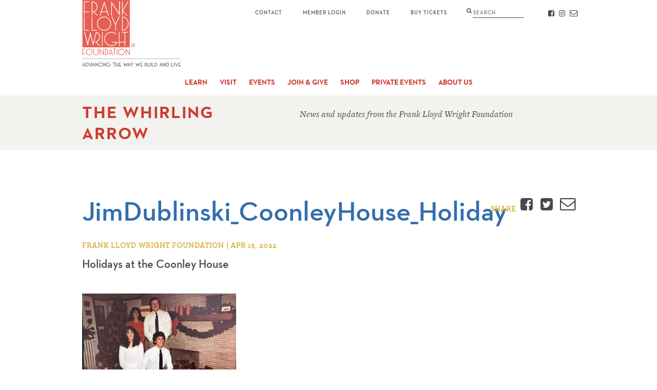

--- FILE ---
content_type: text/html; charset=UTF-8
request_url: https://franklloydwright.org/growing-up-wright/jimdublinski_coonleyhouse_holiday/
body_size: 8554
content:
<!DOCTYPE html>
<html class="no-js" lang="en">

<head>
  <!-- Google Tag Manager -->
<script>(function(w,d,s,l,i){w[l]=w[l]||[];w[l].push({'gtm.start':
new Date().getTime(),event:'gtm.js'});var f=d.getElementsByTagName(s)[0],
j=d.createElement(s),dl=l!='dataLayer'?'&l='+l:'';j.async=true;j.src=
'https://www.googletagmanager.com/gtm.js?id='+i+dl;f.parentNode.insertBefore(j,f);
})(window,document,'script','dataLayer','GTM-PHPZDW7');</script>
<!-- End Google Tag Manager -->
  <meta charset="utf-8">
  <meta http-equiv="X-UA-Compatible" content="IE=edge">
  <title>JimDublinski_CoonleyHouse_Holiday - Frank Lloyd Wright Foundation</title>
  <meta name="viewport" content="width=device-width, initial-scale=1">
  <meta name="p:domain_verify" content="9ef21d2386487830ceafc9fa98485809">
  <meta name='robots' content='index, follow, max-image-preview:large, max-snippet:-1, max-video-preview:-1' />
	<style>img:is([sizes="auto" i], [sizes^="auto," i]) { contain-intrinsic-size: 3000px 1500px }</style>
	
	<!-- This site is optimized with the Yoast SEO plugin v26.4 - https://yoast.com/wordpress/plugins/seo/ -->
	<link rel="canonical" href="https://franklloydwright.org/growing-up-wright/jimdublinski_coonleyhouse_holiday/" />
	<meta property="og:locale" content="en_US" />
	<meta property="og:type" content="article" />
	<meta property="og:title" content="JimDublinski_CoonleyHouse_Holiday - Frank Lloyd Wright Foundation" />
	<meta property="og:description" content="Holidays at the Coonley House" />
	<meta property="og:url" content="https://franklloydwright.org/growing-up-wright/jimdublinski_coonleyhouse_holiday/" />
	<meta property="og:site_name" content="Frank Lloyd Wright Foundation" />
	<meta property="article:publisher" content="https://www.facebook.com/wrighttaliesin" />
	<meta property="article:modified_time" content="2022-04-15T18:37:39+00:00" />
	<meta property="og:image" content="https://franklloydwright.org/growing-up-wright/jimdublinski_coonleyhouse_holiday" />
	<meta property="og:image:width" content="1280" />
	<meta property="og:image:height" content="851" />
	<meta property="og:image:type" content="image/jpeg" />
	<meta name="twitter:card" content="summary_large_image" />
	<meta name="twitter:site" content="@WrightTaliesin" />
	<script type="application/ld+json" class="yoast-schema-graph">{"@context":"https://schema.org","@graph":[{"@type":"WebPage","@id":"https://franklloydwright.org/growing-up-wright/jimdublinski_coonleyhouse_holiday/","url":"https://franklloydwright.org/growing-up-wright/jimdublinski_coonleyhouse_holiday/","name":"JimDublinski_CoonleyHouse_Holiday - Frank Lloyd Wright Foundation","isPartOf":{"@id":"https://franklloydwright.org/#website"},"primaryImageOfPage":{"@id":"https://franklloydwright.org/growing-up-wright/jimdublinski_coonleyhouse_holiday/#primaryimage"},"image":{"@id":"https://franklloydwright.org/growing-up-wright/jimdublinski_coonleyhouse_holiday/#primaryimage"},"thumbnailUrl":"https://franklloydwright.org/wp-content/uploads/2022/04/JimDublinski_CoonleyHouse_Holiday.jpg","datePublished":"2022-04-15T18:35:33+00:00","dateModified":"2022-04-15T18:37:39+00:00","breadcrumb":{"@id":"https://franklloydwright.org/growing-up-wright/jimdublinski_coonleyhouse_holiday/#breadcrumb"},"inLanguage":"en-US","potentialAction":[{"@type":"ReadAction","target":["https://franklloydwright.org/growing-up-wright/jimdublinski_coonleyhouse_holiday/"]}]},{"@type":"ImageObject","inLanguage":"en-US","@id":"https://franklloydwright.org/growing-up-wright/jimdublinski_coonleyhouse_holiday/#primaryimage","url":"https://franklloydwright.org/wp-content/uploads/2022/04/JimDublinski_CoonleyHouse_Holiday.jpg","contentUrl":"https://franklloydwright.org/wp-content/uploads/2022/04/JimDublinski_CoonleyHouse_Holiday.jpg","width":1280,"height":851,"caption":"Holidays at the Coonley House"},{"@type":"BreadcrumbList","@id":"https://franklloydwright.org/growing-up-wright/jimdublinski_coonleyhouse_holiday/#breadcrumb","itemListElement":[{"@type":"ListItem","position":1,"name":"Home","item":"https://franklloydwright.org/"},{"@type":"ListItem","position":2,"name":"Growing Up Wright","item":"https://franklloydwright.org/growing-up-wright/"},{"@type":"ListItem","position":3,"name":"JimDublinski_CoonleyHouse_Holiday"}]},{"@type":"WebSite","@id":"https://franklloydwright.org/#website","url":"https://franklloydwright.org/","name":"Frank Lloyd Wright Foundation","description":"","potentialAction":[{"@type":"SearchAction","target":{"@type":"EntryPoint","urlTemplate":"https://franklloydwright.org/?s={search_term_string}"},"query-input":{"@type":"PropertyValueSpecification","valueRequired":true,"valueName":"search_term_string"}}],"inLanguage":"en-US"}]}</script>
	<!-- / Yoast SEO plugin. -->


<link rel='dns-prefetch' href='//use.typekit.net' />
<link rel="alternate" type="application/rss+xml" title="Frank Lloyd Wright Foundation &raquo; JimDublinski_CoonleyHouse_Holiday Comments Feed" href="https://franklloydwright.org/growing-up-wright/jimdublinski_coonleyhouse_holiday/feed/" />
<style id='pdfemb-pdf-embedder-viewer-style-inline-css' type='text/css'>
.wp-block-pdfemb-pdf-embedder-viewer{max-width:none}

</style>
<style id='global-styles-inline-css' type='text/css'>
:root{--wp--preset--aspect-ratio--square: 1;--wp--preset--aspect-ratio--4-3: 4/3;--wp--preset--aspect-ratio--3-4: 3/4;--wp--preset--aspect-ratio--3-2: 3/2;--wp--preset--aspect-ratio--2-3: 2/3;--wp--preset--aspect-ratio--16-9: 16/9;--wp--preset--aspect-ratio--9-16: 9/16;--wp--preset--color--black: #000000;--wp--preset--color--cyan-bluish-gray: #abb8c3;--wp--preset--color--white: #ffffff;--wp--preset--color--pale-pink: #f78da7;--wp--preset--color--vivid-red: #cf2e2e;--wp--preset--color--luminous-vivid-orange: #ff6900;--wp--preset--color--luminous-vivid-amber: #fcb900;--wp--preset--color--light-green-cyan: #7bdcb5;--wp--preset--color--vivid-green-cyan: #00d084;--wp--preset--color--pale-cyan-blue: #8ed1fc;--wp--preset--color--vivid-cyan-blue: #0693e3;--wp--preset--color--vivid-purple: #9b51e0;--wp--preset--gradient--vivid-cyan-blue-to-vivid-purple: linear-gradient(135deg,rgba(6,147,227,1) 0%,rgb(155,81,224) 100%);--wp--preset--gradient--light-green-cyan-to-vivid-green-cyan: linear-gradient(135deg,rgb(122,220,180) 0%,rgb(0,208,130) 100%);--wp--preset--gradient--luminous-vivid-amber-to-luminous-vivid-orange: linear-gradient(135deg,rgba(252,185,0,1) 0%,rgba(255,105,0,1) 100%);--wp--preset--gradient--luminous-vivid-orange-to-vivid-red: linear-gradient(135deg,rgba(255,105,0,1) 0%,rgb(207,46,46) 100%);--wp--preset--gradient--very-light-gray-to-cyan-bluish-gray: linear-gradient(135deg,rgb(238,238,238) 0%,rgb(169,184,195) 100%);--wp--preset--gradient--cool-to-warm-spectrum: linear-gradient(135deg,rgb(74,234,220) 0%,rgb(151,120,209) 20%,rgb(207,42,186) 40%,rgb(238,44,130) 60%,rgb(251,105,98) 80%,rgb(254,248,76) 100%);--wp--preset--gradient--blush-light-purple: linear-gradient(135deg,rgb(255,206,236) 0%,rgb(152,150,240) 100%);--wp--preset--gradient--blush-bordeaux: linear-gradient(135deg,rgb(254,205,165) 0%,rgb(254,45,45) 50%,rgb(107,0,62) 100%);--wp--preset--gradient--luminous-dusk: linear-gradient(135deg,rgb(255,203,112) 0%,rgb(199,81,192) 50%,rgb(65,88,208) 100%);--wp--preset--gradient--pale-ocean: linear-gradient(135deg,rgb(255,245,203) 0%,rgb(182,227,212) 50%,rgb(51,167,181) 100%);--wp--preset--gradient--electric-grass: linear-gradient(135deg,rgb(202,248,128) 0%,rgb(113,206,126) 100%);--wp--preset--gradient--midnight: linear-gradient(135deg,rgb(2,3,129) 0%,rgb(40,116,252) 100%);--wp--preset--font-size--small: 13px;--wp--preset--font-size--medium: 20px;--wp--preset--font-size--large: 36px;--wp--preset--font-size--x-large: 42px;--wp--preset--spacing--20: 0.44rem;--wp--preset--spacing--30: 0.67rem;--wp--preset--spacing--40: 1rem;--wp--preset--spacing--50: 1.5rem;--wp--preset--spacing--60: 2.25rem;--wp--preset--spacing--70: 3.38rem;--wp--preset--spacing--80: 5.06rem;--wp--preset--shadow--natural: 6px 6px 9px rgba(0, 0, 0, 0.2);--wp--preset--shadow--deep: 12px 12px 50px rgba(0, 0, 0, 0.4);--wp--preset--shadow--sharp: 6px 6px 0px rgba(0, 0, 0, 0.2);--wp--preset--shadow--outlined: 6px 6px 0px -3px rgba(255, 255, 255, 1), 6px 6px rgba(0, 0, 0, 1);--wp--preset--shadow--crisp: 6px 6px 0px rgba(0, 0, 0, 1);}:where(.is-layout-flex){gap: 0.5em;}:where(.is-layout-grid){gap: 0.5em;}body .is-layout-flex{display: flex;}.is-layout-flex{flex-wrap: wrap;align-items: center;}.is-layout-flex > :is(*, div){margin: 0;}body .is-layout-grid{display: grid;}.is-layout-grid > :is(*, div){margin: 0;}:where(.wp-block-columns.is-layout-flex){gap: 2em;}:where(.wp-block-columns.is-layout-grid){gap: 2em;}:where(.wp-block-post-template.is-layout-flex){gap: 1.25em;}:where(.wp-block-post-template.is-layout-grid){gap: 1.25em;}.has-black-color{color: var(--wp--preset--color--black) !important;}.has-cyan-bluish-gray-color{color: var(--wp--preset--color--cyan-bluish-gray) !important;}.has-white-color{color: var(--wp--preset--color--white) !important;}.has-pale-pink-color{color: var(--wp--preset--color--pale-pink) !important;}.has-vivid-red-color{color: var(--wp--preset--color--vivid-red) !important;}.has-luminous-vivid-orange-color{color: var(--wp--preset--color--luminous-vivid-orange) !important;}.has-luminous-vivid-amber-color{color: var(--wp--preset--color--luminous-vivid-amber) !important;}.has-light-green-cyan-color{color: var(--wp--preset--color--light-green-cyan) !important;}.has-vivid-green-cyan-color{color: var(--wp--preset--color--vivid-green-cyan) !important;}.has-pale-cyan-blue-color{color: var(--wp--preset--color--pale-cyan-blue) !important;}.has-vivid-cyan-blue-color{color: var(--wp--preset--color--vivid-cyan-blue) !important;}.has-vivid-purple-color{color: var(--wp--preset--color--vivid-purple) !important;}.has-black-background-color{background-color: var(--wp--preset--color--black) !important;}.has-cyan-bluish-gray-background-color{background-color: var(--wp--preset--color--cyan-bluish-gray) !important;}.has-white-background-color{background-color: var(--wp--preset--color--white) !important;}.has-pale-pink-background-color{background-color: var(--wp--preset--color--pale-pink) !important;}.has-vivid-red-background-color{background-color: var(--wp--preset--color--vivid-red) !important;}.has-luminous-vivid-orange-background-color{background-color: var(--wp--preset--color--luminous-vivid-orange) !important;}.has-luminous-vivid-amber-background-color{background-color: var(--wp--preset--color--luminous-vivid-amber) !important;}.has-light-green-cyan-background-color{background-color: var(--wp--preset--color--light-green-cyan) !important;}.has-vivid-green-cyan-background-color{background-color: var(--wp--preset--color--vivid-green-cyan) !important;}.has-pale-cyan-blue-background-color{background-color: var(--wp--preset--color--pale-cyan-blue) !important;}.has-vivid-cyan-blue-background-color{background-color: var(--wp--preset--color--vivid-cyan-blue) !important;}.has-vivid-purple-background-color{background-color: var(--wp--preset--color--vivid-purple) !important;}.has-black-border-color{border-color: var(--wp--preset--color--black) !important;}.has-cyan-bluish-gray-border-color{border-color: var(--wp--preset--color--cyan-bluish-gray) !important;}.has-white-border-color{border-color: var(--wp--preset--color--white) !important;}.has-pale-pink-border-color{border-color: var(--wp--preset--color--pale-pink) !important;}.has-vivid-red-border-color{border-color: var(--wp--preset--color--vivid-red) !important;}.has-luminous-vivid-orange-border-color{border-color: var(--wp--preset--color--luminous-vivid-orange) !important;}.has-luminous-vivid-amber-border-color{border-color: var(--wp--preset--color--luminous-vivid-amber) !important;}.has-light-green-cyan-border-color{border-color: var(--wp--preset--color--light-green-cyan) !important;}.has-vivid-green-cyan-border-color{border-color: var(--wp--preset--color--vivid-green-cyan) !important;}.has-pale-cyan-blue-border-color{border-color: var(--wp--preset--color--pale-cyan-blue) !important;}.has-vivid-cyan-blue-border-color{border-color: var(--wp--preset--color--vivid-cyan-blue) !important;}.has-vivid-purple-border-color{border-color: var(--wp--preset--color--vivid-purple) !important;}.has-vivid-cyan-blue-to-vivid-purple-gradient-background{background: var(--wp--preset--gradient--vivid-cyan-blue-to-vivid-purple) !important;}.has-light-green-cyan-to-vivid-green-cyan-gradient-background{background: var(--wp--preset--gradient--light-green-cyan-to-vivid-green-cyan) !important;}.has-luminous-vivid-amber-to-luminous-vivid-orange-gradient-background{background: var(--wp--preset--gradient--luminous-vivid-amber-to-luminous-vivid-orange) !important;}.has-luminous-vivid-orange-to-vivid-red-gradient-background{background: var(--wp--preset--gradient--luminous-vivid-orange-to-vivid-red) !important;}.has-very-light-gray-to-cyan-bluish-gray-gradient-background{background: var(--wp--preset--gradient--very-light-gray-to-cyan-bluish-gray) !important;}.has-cool-to-warm-spectrum-gradient-background{background: var(--wp--preset--gradient--cool-to-warm-spectrum) !important;}.has-blush-light-purple-gradient-background{background: var(--wp--preset--gradient--blush-light-purple) !important;}.has-blush-bordeaux-gradient-background{background: var(--wp--preset--gradient--blush-bordeaux) !important;}.has-luminous-dusk-gradient-background{background: var(--wp--preset--gradient--luminous-dusk) !important;}.has-pale-ocean-gradient-background{background: var(--wp--preset--gradient--pale-ocean) !important;}.has-electric-grass-gradient-background{background: var(--wp--preset--gradient--electric-grass) !important;}.has-midnight-gradient-background{background: var(--wp--preset--gradient--midnight) !important;}.has-small-font-size{font-size: var(--wp--preset--font-size--small) !important;}.has-medium-font-size{font-size: var(--wp--preset--font-size--medium) !important;}.has-large-font-size{font-size: var(--wp--preset--font-size--large) !important;}.has-x-large-font-size{font-size: var(--wp--preset--font-size--x-large) !important;}
:where(.wp-block-post-template.is-layout-flex){gap: 1.25em;}:where(.wp-block-post-template.is-layout-grid){gap: 1.25em;}
:where(.wp-block-columns.is-layout-flex){gap: 2em;}:where(.wp-block-columns.is-layout-grid){gap: 2em;}
:root :where(.wp-block-pullquote){font-size: 1.5em;line-height: 1.6;}
</style>
<link rel='stylesheet' id='tablepress-default-css' href='https://franklloydwright.org/wp-content/tablepress-combined.min.css?ver=38' media='all' />
<link rel='stylesheet' id='main-css' href='https://franklloydwright.org/wp-content/themes/franklloydwright/static/css/main.css?ver=1.5.15' media='all' />
<link rel='stylesheet' id='typekit-css' href='https://use.typekit.net/dlf3syd.css?ver=1.5.15' media='all' />
<script type="text/javascript" src="https://franklloydwright.org/wp-includes/js/jquery/jquery.min.js?ver=3.7.1" id="jquery-core-js"></script>
<script type="text/javascript" src="https://franklloydwright.org/wp-includes/js/jquery/jquery-migrate.min.js?ver=3.4.1" id="jquery-migrate-js"></script>
<link rel="EditURI" type="application/rsd+xml" title="RSD" href="https://franklloydwright.org/xmlrpc.php?rsd" />
<meta name="generator" content="WordPress 6.8.3" />
<link rel='shortlink' href='https://franklloydwright.org/?p=13830' />
<link rel="icon" href="https://franklloydwright.org/wp-content/uploads/2020/09/Logo-Avatar-150x150.jpg" sizes="32x32" />
<link rel="icon" href="https://franklloydwright.org/wp-content/uploads/2020/09/Logo-Avatar-200x200.jpg" sizes="192x192" />
<link rel="apple-touch-icon" href="https://franklloydwright.org/wp-content/uploads/2020/09/Logo-Avatar-200x200.jpg" />
<meta name="msapplication-TileImage" content="https://franklloydwright.org/wp-content/uploads/2020/09/Logo-Avatar.jpg" />
		<style type="text/css" id="wp-custom-css">
			iframe.reciprocal-sites {
	width: 100%;
	margin: 2rem 0;
	border: none;
}		</style>
		  <meta name="facebook-domain-verification" content="fquw3vd4gcnh459cvg8uo4h0yjxf7a" />
</head>

<body class="attachment wp-singular attachment-template-default single single-attachment postid-13830 attachmentid-13830 attachment-jpeg wp-theme-franklloydwright attachment-jimdublinski_coonleyhouse_holiday">
  <!-- Google Tag Manager (noscript) -->
<noscript><iframe src="https://www.googletagmanager.com/ns.html?id=GTM-PHPZDW7"
height="0" width="0" style="display:none;visibility:hidden"></iframe></noscript>
<!-- End Google Tag Manager (noscript) -->
  <header role="banner">
    <a class="skip-to-main" href="#main">Skip to Main Content</a>
        <div class="position-relative">
      <div class="container">
        <a class="logo" href="https://franklloydwright.org/">
          <img width="192" height="130" src="https://franklloydwright.org/wp-content/themes/franklloydwright/static/images/logo-tagline.svg" alt="Frank Lloyd Wright Foundation">
        </a>
        <button class="mobile-menu-toggle">Menu</button>
        <button class="mobile-search-toggle icon-search"><span class="sr-only">Search</span></button>
      </div>
      <nav role="navigation">
        <div class="primary-nav">
          <div class="container">
            <ul id="menu-primary-nav" class="menu"><li id="menu-item-643" class="menu-item menu-item-type-post_type menu-item-object-page menu-item-has-children menu-item-643"><a href="https://franklloydwright.org/frank-lloyd-wright/">Learn</a>
<ul class="sub-menu">
	<li id="menu-item-48" class="menu-item menu-item-type-post_type menu-item-object-page menu-item-48"><a href="https://franklloydwright.org/frank-lloyd-wright/">About Frank Lloyd Wright</a></li>
	<li id="menu-item-13272" class="menu-item menu-item-type-post_type menu-item-object-page menu-item-13272"><a href="https://franklloydwright.org/taliesin-west/">About Taliesin West</a></li>
	<li id="menu-item-68" class="menu-item menu-item-type-post_type menu-item-object-page menu-item-68"><a href="https://franklloydwright.org/work/">Work</a></li>
	<li id="menu-item-58" class="menu-item menu-item-type-post_type menu-item-object-page menu-item-58"><a href="https://franklloydwright.org/impact/">Impact</a></li>
	<li id="menu-item-15093" class="menu-item menu-item-type-post_type menu-item-object-page menu-item-15093"><a href="https://franklloydwright.org/taliesin-institute/">Taliesin Institute</a></li>
	<li id="menu-item-16432" class="menu-item menu-item-type-post_type menu-item-object-page menu-item-16432"><a href="https://franklloydwright.org/the-frank-lloyd-wright-foundation-collections/">The Frank Lloyd Wright Foundation Collections</a></li>
	<li id="menu-item-60" class="menu-item menu-item-type-post_type menu-item-object-page menu-item-60"><a href="https://franklloydwright.org/preservation/">Preservation</a></li>
	<li id="menu-item-5400" class="menu-item menu-item-type-post_type menu-item-object-page menu-item-5400"><a href="https://franklloydwright.org/3dlab/">Virtual Tour</a></li>
</ul>
</li>
<li id="menu-item-16548" class="menu-item menu-item-type-post_type menu-item-object-page menu-item-has-children menu-item-16548"><a href="https://franklloydwright.org/taliesin-west-tours/">Visit</a>
<ul class="sub-menu">
	<li id="menu-item-16549" class="menu-item menu-item-type-post_type menu-item-object-page menu-item-16549"><a href="https://franklloydwright.org/taliesin-west-tours/">Taliesin West Tours</a></li>
	<li id="menu-item-17404" class="menu-item menu-item-type-post_type menu-item-object-page menu-item-17404"><a href="https://franklloydwright.org/taliesinwestexhibition/">Taliesin West Exhibition</a></li>
	<li id="menu-item-17229" class="menu-item menu-item-type-post_type menu-item-object-page menu-item-17229"><a href="https://franklloydwright.org/tw-public_events/">Public Events</a></li>
	<li id="menu-item-17232" class="menu-item menu-item-type-post_type menu-item-object-page menu-item-17232"><a href="https://franklloydwright.org/programs-for-students/">Programs For Students</a></li>
	<li id="menu-item-17230" class="menu-item menu-item-type-post_type menu-item-object-page menu-item-17230"><a href="https://franklloydwright.org/programs-for-adults/">Programs For Adults</a></li>
	<li id="menu-item-17231" class="menu-item menu-item-type-post_type menu-item-object-page menu-item-17231"><a href="https://franklloydwright.org/programs-for-youth-families/">Programs For Youth &#038; Families</a></li>
	<li id="menu-item-15392" class="menu-item menu-item-type-custom menu-item-object-custom menu-item-15392"><a href="https://www.taliesinpreservation.org/">Taliesin (Wisconsin)</a></li>
</ul>
</li>
<li id="menu-item-16551" class="menu-item menu-item-type-custom menu-item-object-custom menu-item-16551"><a href="https://franklloydwright.org/taliesin-west/events/">Events</a></li>
<li id="menu-item-646" class="menu-item menu-item-type-post_type menu-item-object-page menu-item-has-children menu-item-646"><a href="https://franklloydwright.org/membership/">Join &#038; Give</a>
<ul class="sub-menu">
	<li id="menu-item-54" class="menu-item menu-item-type-post_type menu-item-object-page menu-item-54"><a href="https://franklloydwright.org/membership/">Membership</a></li>
	<li id="menu-item-16996" class="menu-item menu-item-type-custom menu-item-object-custom menu-item-16996"><a href="https://members.franklloydwright.org/">FLWF Member Portal</a></li>
	<li id="menu-item-14603" class="menu-item menu-item-type-post_type menu-item-object-page menu-item-14603"><a href="https://franklloydwright.org/members-only-programs/">Members-Only Programs</a></li>
	<li id="menu-item-16625" class="menu-item menu-item-type-post_type menu-item-object-page menu-item-16625"><a href="https://franklloydwright.org/reciprocal_program_sites_and_events/">Reciprocal Sites</a></li>
	<li id="menu-item-1023" class="menu-item menu-item-type-post_type menu-item-object-page menu-item-1023"><a href="https://franklloydwright.org/support/">Donate</a></li>
	<li id="menu-item-16594" class="menu-item menu-item-type-custom menu-item-object-custom menu-item-16594"><a href="https://franklloydwright.org/corporate/">Corporate Sponsorships</a></li>
	<li id="menu-item-15900" class="menu-item menu-item-type-post_type menu-item-object-page menu-item-15900"><a href="https://franklloydwright.org/gala/">Gala</a></li>
	<li id="menu-item-13783" class="menu-item menu-item-type-custom menu-item-object-custom menu-item-13783"><a href="https://franklloydwright.planmylegacy.org">Planned Giving</a></li>
</ul>
</li>
<li id="menu-item-6856" class="menu-item menu-item-type-post_type menu-item-object-page menu-item-has-children menu-item-6856"><a href="https://franklloydwright.org/shop/">Shop</a>
<ul class="sub-menu">
	<li id="menu-item-16866" class="menu-item menu-item-type-post_type menu-item-object-page menu-item-16866"><a href="https://franklloydwright.org/shop/">The Frank Lloyd Wright Store</a></li>
	<li id="menu-item-16865" class="menu-item menu-item-type-post_type menu-item-object-page menu-item-16865"><a href="https://franklloydwright.org/taliesin-west-giftpass/">Taliesin West GiftPass</a></li>
</ul>
</li>
<li id="menu-item-16189" class="menu-item menu-item-type-post_type menu-item-object-page menu-item-has-children menu-item-16189"><a href="https://franklloydwright.org/private-events/">Private Events</a>
<ul class="sub-menu">
	<li id="menu-item-16199" class="menu-item menu-item-type-post_type menu-item-object-page menu-item-16199"><a href="https://franklloydwright.org/private-events/">Private Events</a></li>
</ul>
</li>
<li id="menu-item-647" class="menu-item menu-item-type-post_type menu-item-object-page menu-item-has-children menu-item-647"><a href="https://franklloydwright.org/about-us/">About Us</a>
<ul class="sub-menu">
	<li id="menu-item-49" class="menu-item menu-item-type-post_type menu-item-object-page menu-item-49"><a href="https://franklloydwright.org/about-us/">About Us</a></li>
	<li id="menu-item-66" class="menu-item menu-item-type-post_type menu-item-object-page menu-item-66"><a href="https://franklloydwright.org/team/">Team</a></li>
	<li id="menu-item-53" class="menu-item menu-item-type-post_type menu-item-object-page menu-item-53"><a href="https://franklloydwright.org/careers/">Careers</a></li>
	<li id="menu-item-15436" class="menu-item menu-item-type-post_type menu-item-object-page menu-item-15436"><a href="https://franklloydwright.org/volunteer/">Volunteer With Us</a></li>
	<li id="menu-item-16477" class="menu-item menu-item-type-post_type menu-item-object-page menu-item-16477"><a href="https://franklloydwright.org/licensing/">Licensing</a></li>
	<li id="menu-item-59" class="menu-item menu-item-type-post_type menu-item-object-page menu-item-59"><a href="https://franklloydwright.org/media/">Media</a></li>
	<li id="menu-item-15362" class="menu-item menu-item-type-post_type menu-item-object-page menu-item-15362"><a href="https://franklloydwright.org/unesco_heritage_list_of_20th_century_architecture_of_frank_lloyd_wright-2/">World Heritage List</a></li>
	<li id="menu-item-55" class="menu-item menu-item-type-post_type menu-item-object-page menu-item-55"><a href="https://franklloydwright.org/financials/">Financials</a></li>
	<li id="menu-item-16856" class="menu-item menu-item-type-post_type menu-item-object-page menu-item-16856"><a href="https://franklloydwright.org/blog/">Blog</a></li>
</ul>
</li>
<li id="menu-item-77" class="contact menu-item menu-item-type-post_type menu-item-object-page menu-item-77"><a href="https://franklloydwright.org/contact/">Contact</a></li>
</ul>            <div class="social">
                              <a class="icon-facebook" href="https://www.facebook.com/wrighttaliesin" target="_blank" rel="noopener">
                  <span class="sr-only">Facebook</span>
                </a>
                                                          <a class="icon-instagram" href="https://www.instagram.com/wrighttaliesin/" target="_blank" rel="noopener">
                  <span class="sr-only">Instagram</span>
                </a>
                            <a class="icon-email" href="https://franklloydwright.org/contact/">
                <span class="sr-only">Contact</span>
              </a>
            </div>
            <a class="membership" href="https://tickets.franklloydwright.org/" target="_blank">Member Login</a>
            <a class="donate" href="/support/">Donate</a>
            <a class="buy-tickets" href="/visit/">Buy Tickets</a>
          </div>
        </div>
        <div class="secondary-nav">
          <div class="container"></div>
        </div>
      </nav>
      <div class="search-wrap">
        <div class="container">
          <form method="get" action="https://franklloydwright.org/">
    <label class="d-inline m-0">
        <span class="sr-only">Search</span>
        <input type="text" class="form-control" name="s" id="search" placeholder="Search" autocomplete="off" spellcheck="false" />
    </label>
    <input class="sr-only" type="submit" value="Submit">
</form>
        </div>
      </div>
    </div>
  </header>
  <main role="main" id="main">

<div class="hero">
  <div class="container">
    <div class="row-7-col">
      <div class="col-xl-3">
        <h6 class="title"><a href="https://franklloydwright.org/blog/">The Whirling Arrow</a></h6>
      </div>
      <div class="col-xl-4">
        <p class="subtitle"><em>News and updates from the Frank Lloyd Wright Foundation</em></p>
      </div>
    </div>
  </div>
</div>

<section id="content" class="content">
  <div class="container">
    
    <div class="row-7-col my-30">
      <div class="col-md-4">
        <h1>JimDublinski_CoonleyHouse_Holiday</h1>
        <p class="label">Frank Lloyd Wright Foundation | Apr 15, 2022</p>
                  <div class="intro"><p>Holidays at the Coonley House</p>
</div>
              </div>
      <div class="col-md-3">
        <div class="share float-md-right">
          <span class="label">Share</span>
          <a data-share class="icon-facebook" target="_blank" href="https://www.facebook.com/v2.8/dialog/feed?app_id=1717646331810143&link=https%3A%2F%2Ffranklloydwright.org%2Fgrowing-up-wright%2Fjimdublinski_coonleyhouse_holiday%2F">
            <span class="sr-only">Facebook</span>
          </a>
          <a data-share class="icon-twitter" target="_blank" href="https://twitter.com/intent/tweet?text=JimDublinski_CoonleyHouse_Holiday&url=https%3A%2F%2Ffranklloydwright.org%2Fgrowing-up-wright%2Fjimdublinski_coonleyhouse_holiday%2F&related=WrightTaliesin">
            <span class="sr-only">Twitter</span>
          </a>
          <a class="icon-email" href="mailto:?subject=JimDublinski_CoonleyHouse_Holiday&body=Holidays%20at%20the%20Coonley%20House%0A%0ARead%20More%3A%20https%3A%2F%2Ffranklloydwright.org%2Fgrowing-up-wright%2Fjimdublinski_coonleyhouse_holiday%2F">
            <span class="sr-only">Email</span>
          </a>
        </div>
      </div>
    </div>
    <div class="row-7-col">
      <div class="col-7">
        <p class="attachment"><a href='https://franklloydwright.org/wp-content/uploads/2022/04/JimDublinski_CoonleyHouse_Holiday.jpg'><img fetchpriority="high" decoding="async" width="300" height="200" src="https://franklloydwright.org/wp-content/uploads/2022/04/JimDublinski_CoonleyHouse_Holiday-300x200.jpg" class="attachment-medium size-medium" alt="" srcset="https://franklloydwright.org/wp-content/uploads/2022/04/JimDublinski_CoonleyHouse_Holiday-300x200.jpg 300w, https://franklloydwright.org/wp-content/uploads/2022/04/JimDublinski_CoonleyHouse_Holiday-1024x681.jpg 1024w, https://franklloydwright.org/wp-content/uploads/2022/04/JimDublinski_CoonleyHouse_Holiday-640x426.jpg 640w, https://franklloydwright.org/wp-content/uploads/2022/04/JimDublinski_CoonleyHouse_Holiday.jpg 1280w" sizes="(max-width: 300px) 100vw, 300px" /></a></p>
      </div>
    </div>
  </div>

  
  <div class="container">
    <div class="share my-30">
      <span class="label">Share</span>
      <a data-share="facebook" class="icon-facebook" target="_blank" href="https://www.facebook.com/v2.8/dialog/feed?app_id=1717646331810143&link=https%3A%2F%2Ffranklloydwright.org%2Fgrowing-up-wright%2Fjimdublinski_coonleyhouse_holiday%2F">
        <span class="sr-only">Facebook</span>
      </a>
      <a data-share="twitter" class="icon-twitter" target="_blank" href="https://twitter.com/intent/tweet?text=JimDublinski_CoonleyHouse_Holiday&url=https%3A%2F%2Ffranklloydwright.org%2Fgrowing-up-wright%2Fjimdublinski_coonleyhouse_holiday%2F&related=WrightTaliesin">
        <span class="sr-only">Twitter</span>
      </a>
      <a class="icon-email" target="_blank" href="mailto:?subject=JimDublinski_CoonleyHouse_Holiday&body=Holidays%20at%20the%20Coonley%20House%0A%0ARead%20More%3A%20https%3A%2F%2Ffranklloydwright.org%2Fgrowing-up-wright%2Fjimdublinski_coonleyhouse_holiday%2F">
        <span class="sr-only">Email</span>
      </a>
    </div>

      </div>
</section>


<section class="blog-excerpt ">
    <div class="bg" ></div>
    <div class="container">
        <div class="row-7-col">
            <div class="col-xl-3">
                <h2 class="title"><a href="https://franklloydwright.org/blog/">The Whirling Arrow</a></h2>
            </div>
            <div class="col-xl-4">
                <p class="subtitle"><em>News and updates from the Frank Lloyd Wright Foundation</em></p>
            </div>
        </div>

        
        <div class="row">
                            <div class="col-md-4">
                    <a class="excerpt" href="https://franklloydwright.org/frank-lloyd-wright-arizona/">
                        <img width="320" height="240" src="https://franklloydwright.org/wp-content/uploads/2019/08/Untitled-design-2-320x240.jpg" class="attachment-excerpt-small size-excerpt-small wp-post-image" alt="A composite image showing four different architectural drawings and blueprints of varying styles and complexity." decoding="async" srcset="https://franklloydwright.org/wp-content/uploads/2019/08/Untitled-design-2-320x240.jpg 320w, https://franklloydwright.org/wp-content/uploads/2019/08/Untitled-design-2-640x480.jpg 640w" sizes="(max-width: 320px) 100vw, 320px" />                        <h3 class="h4">Frank Lloyd Wright + Arizona</h3>
                        <p>Frank Lloyd Wright&#8217;s connection to Arizona, the location of his personal winter home Taliesin West, runs deep, with his architectural influence seen all over the Valley. Here, PhD student David R. Richardson gives a brief overview of several of Wright&#8217;s most notable projects in the Grand Canyon state.</p>
                    </a>
                </div>
                            <div class="col-md-4">
                    <a class="excerpt" href="https://franklloydwright.org/collections-update-at-taliesin/">
                        <img width="320" height="240" src="https://franklloydwright.org/wp-content/uploads/2025/10/blog-header-320x240.jpg" class="attachment-excerpt-small size-excerpt-small wp-post-image" alt="Taliesin from above" decoding="async" srcset="https://franklloydwright.org/wp-content/uploads/2025/10/blog-header-320x240.jpg 320w, https://franklloydwright.org/wp-content/uploads/2025/10/blog-header-640x480.jpg 640w" sizes="(max-width: 320px) 100vw, 320px" />                        <h3 class="h4">Collections Update at Taliesin</h3>
                                            </a>
                </div>
            
                            <div class="col-md-4">
                    <a class="ad" target="_self" href="http://franklloydwright.org/become-member/">
                        <img width="320" height="240" src="https://franklloydwright.org/wp-content/uploads/2017/02/membership_ad.png" class="attachment-excerpt size-excerpt wp-post-image" alt="Join &amp; Become a Member" decoding="async" loading="lazy" srcset="https://franklloydwright.org/wp-content/uploads/2017/02/membership_ad.png 320w, https://franklloydwright.org/wp-content/uploads/2017/02/membership_ad-267x200.png 267w" sizes="auto, (max-width: 320px) 100vw, 320px" />                    </a>
                </div>
                    </div>
    </div>
</section>

    </main>
    <footer>
      <div class="container">
        <div class="cta-group">
          <div class="row">
            <div class="col-lg-6">
              <div class="social-cta">
                <h3 class="h5"><span style="color: #ffffff;">Let&#8217;s Be Social</span></h3>
<p><!--more--></p>
<p class="intro-book"><span style="color: #ffffff;">Like | Follow | Tag</span></p>
<p><img loading="lazy" decoding="async" class="alignnone size-large wp-image-14437" src="http://franklloydwright.org/wp-content/uploads/2022/08/sunsetsips-67-get-social-footer-1024x683.jpg" alt="A group of people enjoying a social event outdoors at dusk, with some attendees taking photos, set against a soft-focus background featuring a sunset-lit sky and distant city lights." width="1024" height="683" srcset="https://franklloydwright.org/wp-content/uploads/2022/08/sunsetsips-67-get-social-footer-1024x683.jpg 1024w, https://franklloydwright.org/wp-content/uploads/2022/08/sunsetsips-67-get-social-footer-300x200.jpg 300w, https://franklloydwright.org/wp-content/uploads/2022/08/sunsetsips-67-get-social-footer-640x427.jpg 640w, https://franklloydwright.org/wp-content/uploads/2022/08/sunsetsips-67-get-social-footer-1440x960.jpg 1440w" sizes="auto, (max-width: 1024px) 100vw, 1024px" /></p>
                <ul class="social-links">
                                      <li>
                      <a class="icon-facebook" href="https://www.facebook.com/wrighttaliesin" target="_blank" rel="noopener">
                        <span class="sr-only">Facebook</span>
                      </a>
                    </li>
                                                                          <li>
                      <a class="icon-instagram" href="https://www.instagram.com/wrighttaliesin/" target="_blank" rel="noopener">
                        <span class="sr-only">Instagram</span>
                      </a>
                    </li>
                                    <li>
                    <a class="icon-email" href="https://franklloydwright.org/contact/">
                      <span class="sr-only">Contact</span>
                    </a>
                  </li>
                </ul>
              </div>
            </div>
            <div class="footer-cta-divider" data-pattern="anim_pattern_2"></div>
            <div class="col-lg-6">
              <div class="newsletter-cta">
                <p><iframe loading="lazy" style="border: 0; background: white;" src="https://go.pardot.com/l/1078362/2024-08-19/dxq4lx" width="100%" height="500" frameborder="0"></iframe></p>
              </div>
            </div>
          </div>
        </div>

              </div>
      <div class="footer-nav">
        <div class="container">
          <div class="row-7-col">
            <div class="col-2 col-sm-1">
              <a class="logo" href="https://franklloydwright.org/">
                <img width="95" height="100" src="https://franklloydwright.org/wp-content/themes/franklloydwright/static/images/logo.svg" alt="Frank Lloyd Wright Foundation">
              </a>
            </div>
            <div class="col-4 offset-1 col-sm-2 offset-sm-0">
              <ul id="menu-footer-1" class="menu"><li id="menu-item-79" class="menu-item menu-item-type-post_type menu-item-object-page menu-item-79"><a href="https://franklloydwright.org/financials/">Financials</a></li>
<li id="menu-item-80" class="menu-item menu-item-type-post_type menu-item-object-page menu-item-80"><a href="https://franklloydwright.org/media/">Media</a></li>
<li id="menu-item-81" class="menu-item menu-item-type-post_type menu-item-object-page menu-item-81"><a href="https://franklloydwright.org/about-us/">Frank Lloyd Wright Foundation</a></li>
<li id="menu-item-13095" class="menu-item menu-item-type-post_type menu-item-object-page menu-item-13095"><a href="https://franklloydwright.org/social-media-community-guidelines/">Social Media Community Guidelines</a></li>
<li id="menu-item-82" class="menu-item menu-item-type-custom menu-item-object-custom menu-item-82"><a href="/blog/">Blog</a></li>
<li id="menu-item-5070" class="menu-item menu-item-type-post_type menu-item-object-page menu-item-5070"><a href="https://franklloydwright.org/privacy/">Privacy</a></li>
</ul>            </div>
            <div class="col-4 offset-3 col-sm-2 offset-sm-0">
              <ul id="menu-footer-2" class="menu"><li id="menu-item-1135" class="menu-item menu-item-type-post_type menu-item-object-page menu-item-1135"><a href="https://franklloydwright.org/taliesin-west/">Visit Taliesin West</a></li>
</ul>            </div>
            <div class="col-4 offset-3 col-sm-2 offset-sm-0">
              <ul id="menu-footer-3" class="menu"><li id="menu-item-5398" class="menu-item menu-item-type-post_type menu-item-object-page menu-item-5398"><a href="https://franklloydwright.org/licensing/">Licensing</a></li>
<li id="menu-item-87" class="menu-item menu-item-type-post_type menu-item-object-page menu-item-87"><a href="https://franklloydwright.org/membership/">Membership</a></li>
<li id="menu-item-1134" class="menu-item menu-item-type-post_type menu-item-object-page menu-item-1134"><a href="https://franklloydwright.org/support/">Donate</a></li>
<li id="menu-item-13988" class="menu-item menu-item-type-custom menu-item-object-custom menu-item-13988"><a href="https://franklloydwright.org/careers">Join Our Team!</a></li>
<li id="menu-item-10477" class="menu-item menu-item-type-post_type menu-item-object-page menu-item-10477"><a href="https://franklloydwright.org/unbuilt-works-policy/">Unbuilt Projects Policy</a></li>
</ul>            </div>
          </div>

                      <div class="row-7-col">
              <div class="col-4 offset-3 col-sm-4 offset-sm-1">
                <p>Address:<br />
Frank Lloyd Wright Foundation<br />
12621 N. Frank Lloyd Wright Blvd.<br />
Scottsdale, AZ 85259-2537</p>
              </div>
              <div class="col-4 offset-3 col-sm-2 offset-sm-0 mt-4 mt-sm-0">
                <img class="unesco-logo" width="200" height="200" src="https://franklloydwright.org/wp-content/themes/franklloydwright/static/images/unesco-logo.png" alt="Taliesin West: Part of The 20th-Century Architecture of Frank Lloyd Wright - UNESCO World Heritage Site">
              </div>
            </div>
                  </div>
      </div>
    </footer>

    <script type="speculationrules">
{"prefetch":[{"source":"document","where":{"and":[{"href_matches":"\/*"},{"not":{"href_matches":["\/wp-*.php","\/wp-admin\/*","\/wp-content\/uploads\/*","\/wp-content\/*","\/wp-content\/plugins\/*","\/wp-content\/themes\/franklloydwright\/*","\/*\\?(.+)"]}},{"not":{"selector_matches":"a[rel~=\"nofollow\"]"}},{"not":{"selector_matches":".no-prefetch, .no-prefetch a"}}]},"eagerness":"conservative"}]}
</script>
  <script>
    ;(function (win) {
      win.egProps = {
        campaigns: [
          {
            campaignId: '615071',
	    customDomain: 'give.franklloydwright.org',
            donation: {
              inline: {
                urlParams: { },
                elementSelector: '.classy-inline-embed'
              }
            }
          }
        ]
      }
      win.document.body.appendChild(makeEGScript())

      /** Create the embed script */
      function makeEGScript() {
        var egScript = win.document.createElement('script')
        egScript.setAttribute('type', 'text/javascript')
        egScript.setAttribute('async', 'true')
        egScript.setAttribute('src', 'https://sdk.classy.org/embedded-giving.js')
        return egScript
      }

      /* Read URL Params from your website. This could potentially
        * be included in the embed snippet */
      function readURLParams() {
        const searchParams = new URLSearchParams(location.search)
        const validUrlParams = ['c_src', 'c_src2']
        return validUrlParams.reduce(function toURLParamsMap(urlParamsSoFar, validKey) {
          const value = searchParams.get(validKey)
          return value === null ? urlParamsSoFar : { ...urlParamsSoFar, [validKey]: value }
        }, {})
      }
    })(window)
  </script>
  <script type="text/javascript" src="https://franklloydwright.org/wp-includes/js/dist/hooks.min.js?ver=4d63a3d491d11ffd8ac6" id="wp-hooks-js"></script>
<script type="text/javascript" src="https://franklloydwright.org/wp-includes/js/dist/i18n.min.js?ver=5e580eb46a90c2b997e6" id="wp-i18n-js"></script>
<script type="text/javascript" id="wp-i18n-js-after">
/* <![CDATA[ */
wp.i18n.setLocaleData( { 'text direction\u0004ltr': [ 'ltr' ] } );
/* ]]> */
</script>
<script type="text/javascript" src="https://franklloydwright.org/wp-content/plugins/contact-form-7/includes/swv/js/index.js?ver=6.1.4" id="swv-js"></script>
<script type="text/javascript" id="contact-form-7-js-before">
/* <![CDATA[ */
var wpcf7 = {
    "api": {
        "root": "https:\/\/franklloydwright.org\/wp-json\/",
        "namespace": "contact-form-7\/v1"
    },
    "cached": 1
};
/* ]]> */
</script>
<script type="text/javascript" src="https://franklloydwright.org/wp-content/plugins/contact-form-7/includes/js/index.js?ver=6.1.4" id="contact-form-7-js"></script>
<script type="text/javascript" id="main-js-extra">
/* <![CDATA[ */
var FLW_Data = {"ajaxurl":"https:\/\/franklloydwright.org\/wp-admin\/admin-ajax.php","template_directory_url":"https:\/\/franklloydwright.org\/wp-content\/themes\/franklloydwright","instagram_feed":[]};
/* ]]> */
</script>
<script type="text/javascript" src="https://franklloydwright.org/wp-content/themes/franklloydwright/static/js/main.min.js?ver=1.5.15" id="main-js"></script>
<script type="text/javascript" src="https://www.google.com/recaptcha/api.js?render=6LejTY8UAAAAAAP40-5ftmF7Df7TcevdC-6oH_V0&amp;ver=3.0" id="google-recaptcha-js"></script>
<script type="text/javascript" src="https://franklloydwright.org/wp-includes/js/dist/vendor/wp-polyfill.min.js?ver=3.15.0" id="wp-polyfill-js"></script>
<script type="text/javascript" id="wpcf7-recaptcha-js-before">
/* <![CDATA[ */
var wpcf7_recaptcha = {
    "sitekey": "6LejTY8UAAAAAAP40-5ftmF7Df7TcevdC-6oH_V0",
    "actions": {
        "homepage": "homepage",
        "contactform": "contactform"
    }
};
/* ]]> */
</script>
<script type="text/javascript" src="https://franklloydwright.org/wp-content/plugins/contact-form-7/modules/recaptcha/index.js?ver=6.1.4" id="wpcf7-recaptcha-js"></script>

    <!-- Facebook Pixel Code -->
    <script>
      ! function(f, b, e, v, n, t, s) {
        if (f.fbq) return;
        n = f.fbq = function() {
          n.callMethod ?
            n.callMethod.apply(n, arguments) : n.queue.push(arguments)
        };
        if (!f._fbq) f._fbq = n;
        n.push = n;
        n.loaded = !0;
        n.version = '2.0';
        n.queue = [];
        t = b.createElement(e);
        t.async = !0;
        t.src = v;
        s = b.getElementsByTagName(e)[0];
        s.parentNode.insertBefore(t, s)
      }(window,
        document, 'script', 'https://connect.facebook.net/en_US/fbevents.js');
      fbq('init', '1192018104246758'); // Insert your pixel ID here.
      fbq('track', 'PageView');
    </script>
    <noscript><img height="1" width="1" style="display:none" src="https://www.facebook.com/tr?id=1192018104246758&ev=PageView&noscript=1" alt="" /></noscript>
    <!-- End Facebook Pixel Code -->
    </body>

    </html>


--- FILE ---
content_type: text/html; charset=utf-8
request_url: https://go.pardot.com/l/1078362/2024-08-19/dxq4lx
body_size: 1723
content:

<!DOCTYPE html>
<html>
	<head>
		<base href="" >
		<meta charset="utf-8"/>
		<meta http-equiv="Content-Type" content="text/html; charset=utf-8"/>
		<meta name="description" content=""/>
		<title></title>
	<link rel="stylesheet" type="text/css" href="https://go.pardot.com/css/form.css?ver=2021-09-20" />
<script type="text/javascript" src="https://go.pardot.com/js/piUtils.js?ver=2021-09-20"></script><script type="text/javascript">
piAId = '1079362';
piCId = '204832';
piHostname = 'pi.pardot.com';
if(!window['pi']) { window['pi'] = {}; } pi = window['pi']; if(!pi['tracker']) { pi['tracker'] = {}; } pi.tracker.pi_form = true;
(function() {
	function async_load(){
		var s = document.createElement('script'); s.type = 'text/javascript';
		s.src = ('https:' == document.location.protocol ? 'https://pi' : 'http://cdn') + '.pardot.com/pd.js';
		var c = document.getElementsByTagName('script')[0]; c.parentNode.insertBefore(s, c);
	}
	if(window.attachEvent) { window.attachEvent('onload', async_load); }
	else { window.addEventListener('load', async_load, false); }
})();
</script></head>
	<body>
		
<form accept-charset="UTF-8" method="post" action="https://go.pardot.com/l/1078362/2024-08-19/dxq4lx" class="form" id="pardot-form">






	<h3>Be in the Know&hellip; Join Our E-Mailing List</h3>

<p>The Frank Lloyd Wright Foundation is your source for news and information about:</p>

<ul>
	<li>cultural events and programs at Taliesin and Taliesin West</li>
	<li>the latest Wright-inspired products available in our Store</li>
	<li>updates on the Frank Lloyd Wright Foundation&rsquo;s preservation efforts</li>
	<li>news about other Wright sites</li>
</ul>

<p>Share your email address with us to begin receiving our monthly e-newsletter!</p>

		

		
			<p class="form-field  first_name pd-text required    ">
				
					<label class="field-label" for="First_Namepi_First_Name">First Name</label>
				

				<input type="text" name="First_Namepi_First_Name" id="First_Namepi_First_Name" value="" class="text" size="30" maxlength="40" onchange="" onfocus="" />
				
			</p>
			<div id="error_for_First_Namepi_First_Name" style="display:none"></div>
			
		
			<p class="form-field  last_name pd-text required    ">
				
					<label class="field-label" for="Last_Namepi_Last_Name">Last Name</label>
				

				<input type="text" name="Last_Namepi_Last_Name" id="Last_Namepi_Last_Name" value="" class="text" size="30" maxlength="80" onchange="" onfocus="" />
				
			</p>
			<div id="error_for_Last_Namepi_Last_Name" style="display:none"></div>
			
		
			<p class="form-field  email pd-text required    ">
				
					<label class="field-label" for="Emailpi_Email">Email</label>
				

				<input type="text" name="Emailpi_Email" id="Emailpi_Email" value="" class="text" size="30" maxlength="255" onchange="" onfocus="" />
				
			</p>
			<div id="error_for_Emailpi_Email" style="display:none"></div>
			
		
			<p class="form-field  zip pd-text required    ">
				
					<label class="field-label" for="1078362_417624pi_1078362_417624">Zip Code</label>
				

				<input type="text" name="1078362_417624pi_1078362_417624" id="1078362_417624pi_1078362_417624" value="" class="text" size="30" maxlength="32" onchange="" onfocus="" />
				
			</p>
			<div id="error_for_1078362_417624pi_1078362_417624" style="display:none"></div>
			
		

		
	<p style="position:absolute; width:190px; left:-9999px; top: -9999px;visibility:hidden;">
		<label for="pi_extra_field">Comments</label>
		<input type="text" name="pi_extra_field" id="pi_extra_field"/>
	</p>
		

		<!-- forces IE5-8 to correctly submit UTF8 content  -->
		<input name="_utf8" type="hidden" value="&#9731;" />

		<p class="submit">
			<input type="submit" accesskey="s" value="Submit" />
		</p>
	



<script type="text/javascript">
//<![CDATA[

	var anchors = document.getElementsByTagName("a");
	for (var i=0; i<anchors.length; i++) {
		var anchor = anchors[i];
		if(anchor.getAttribute("href")&&!anchor.getAttribute("target")) {
			anchor.target = "_top";
		}
	}
		
//]]>
</script>
<input type="hidden" name="hiddenDependentFields" id="hiddenDependentFields" value="" /></form>
<script type="text/javascript">(function(){ pardot.$(document).ready(function(){ (function() {
	var $ = window.pardot.$;
	window.pardot.FormDependencyMap = [];

	$('.form-field-primary input, .form-field-primary select').each(function(index, input) {
		$(input).on('change', window.piAjax.checkForDependentField);
		window.piAjax.checkForDependentField.call(input);
	});
})(); });})();</script>
	</body>
</html>


--- FILE ---
content_type: text/html; charset=utf-8
request_url: https://www.google.com/recaptcha/api2/anchor?ar=1&k=6LejTY8UAAAAAAP40-5ftmF7Df7TcevdC-6oH_V0&co=aHR0cHM6Ly9mcmFua2xsb3lkd3JpZ2h0Lm9yZzo0NDM.&hl=en&v=7gg7H51Q-naNfhmCP3_R47ho&size=invisible&anchor-ms=20000&execute-ms=30000&cb=p2tlbi6bguva
body_size: 48109
content:
<!DOCTYPE HTML><html dir="ltr" lang="en"><head><meta http-equiv="Content-Type" content="text/html; charset=UTF-8">
<meta http-equiv="X-UA-Compatible" content="IE=edge">
<title>reCAPTCHA</title>
<style type="text/css">
/* cyrillic-ext */
@font-face {
  font-family: 'Roboto';
  font-style: normal;
  font-weight: 400;
  font-stretch: 100%;
  src: url(//fonts.gstatic.com/s/roboto/v48/KFO7CnqEu92Fr1ME7kSn66aGLdTylUAMa3GUBHMdazTgWw.woff2) format('woff2');
  unicode-range: U+0460-052F, U+1C80-1C8A, U+20B4, U+2DE0-2DFF, U+A640-A69F, U+FE2E-FE2F;
}
/* cyrillic */
@font-face {
  font-family: 'Roboto';
  font-style: normal;
  font-weight: 400;
  font-stretch: 100%;
  src: url(//fonts.gstatic.com/s/roboto/v48/KFO7CnqEu92Fr1ME7kSn66aGLdTylUAMa3iUBHMdazTgWw.woff2) format('woff2');
  unicode-range: U+0301, U+0400-045F, U+0490-0491, U+04B0-04B1, U+2116;
}
/* greek-ext */
@font-face {
  font-family: 'Roboto';
  font-style: normal;
  font-weight: 400;
  font-stretch: 100%;
  src: url(//fonts.gstatic.com/s/roboto/v48/KFO7CnqEu92Fr1ME7kSn66aGLdTylUAMa3CUBHMdazTgWw.woff2) format('woff2');
  unicode-range: U+1F00-1FFF;
}
/* greek */
@font-face {
  font-family: 'Roboto';
  font-style: normal;
  font-weight: 400;
  font-stretch: 100%;
  src: url(//fonts.gstatic.com/s/roboto/v48/KFO7CnqEu92Fr1ME7kSn66aGLdTylUAMa3-UBHMdazTgWw.woff2) format('woff2');
  unicode-range: U+0370-0377, U+037A-037F, U+0384-038A, U+038C, U+038E-03A1, U+03A3-03FF;
}
/* math */
@font-face {
  font-family: 'Roboto';
  font-style: normal;
  font-weight: 400;
  font-stretch: 100%;
  src: url(//fonts.gstatic.com/s/roboto/v48/KFO7CnqEu92Fr1ME7kSn66aGLdTylUAMawCUBHMdazTgWw.woff2) format('woff2');
  unicode-range: U+0302-0303, U+0305, U+0307-0308, U+0310, U+0312, U+0315, U+031A, U+0326-0327, U+032C, U+032F-0330, U+0332-0333, U+0338, U+033A, U+0346, U+034D, U+0391-03A1, U+03A3-03A9, U+03B1-03C9, U+03D1, U+03D5-03D6, U+03F0-03F1, U+03F4-03F5, U+2016-2017, U+2034-2038, U+203C, U+2040, U+2043, U+2047, U+2050, U+2057, U+205F, U+2070-2071, U+2074-208E, U+2090-209C, U+20D0-20DC, U+20E1, U+20E5-20EF, U+2100-2112, U+2114-2115, U+2117-2121, U+2123-214F, U+2190, U+2192, U+2194-21AE, U+21B0-21E5, U+21F1-21F2, U+21F4-2211, U+2213-2214, U+2216-22FF, U+2308-230B, U+2310, U+2319, U+231C-2321, U+2336-237A, U+237C, U+2395, U+239B-23B7, U+23D0, U+23DC-23E1, U+2474-2475, U+25AF, U+25B3, U+25B7, U+25BD, U+25C1, U+25CA, U+25CC, U+25FB, U+266D-266F, U+27C0-27FF, U+2900-2AFF, U+2B0E-2B11, U+2B30-2B4C, U+2BFE, U+3030, U+FF5B, U+FF5D, U+1D400-1D7FF, U+1EE00-1EEFF;
}
/* symbols */
@font-face {
  font-family: 'Roboto';
  font-style: normal;
  font-weight: 400;
  font-stretch: 100%;
  src: url(//fonts.gstatic.com/s/roboto/v48/KFO7CnqEu92Fr1ME7kSn66aGLdTylUAMaxKUBHMdazTgWw.woff2) format('woff2');
  unicode-range: U+0001-000C, U+000E-001F, U+007F-009F, U+20DD-20E0, U+20E2-20E4, U+2150-218F, U+2190, U+2192, U+2194-2199, U+21AF, U+21E6-21F0, U+21F3, U+2218-2219, U+2299, U+22C4-22C6, U+2300-243F, U+2440-244A, U+2460-24FF, U+25A0-27BF, U+2800-28FF, U+2921-2922, U+2981, U+29BF, U+29EB, U+2B00-2BFF, U+4DC0-4DFF, U+FFF9-FFFB, U+10140-1018E, U+10190-1019C, U+101A0, U+101D0-101FD, U+102E0-102FB, U+10E60-10E7E, U+1D2C0-1D2D3, U+1D2E0-1D37F, U+1F000-1F0FF, U+1F100-1F1AD, U+1F1E6-1F1FF, U+1F30D-1F30F, U+1F315, U+1F31C, U+1F31E, U+1F320-1F32C, U+1F336, U+1F378, U+1F37D, U+1F382, U+1F393-1F39F, U+1F3A7-1F3A8, U+1F3AC-1F3AF, U+1F3C2, U+1F3C4-1F3C6, U+1F3CA-1F3CE, U+1F3D4-1F3E0, U+1F3ED, U+1F3F1-1F3F3, U+1F3F5-1F3F7, U+1F408, U+1F415, U+1F41F, U+1F426, U+1F43F, U+1F441-1F442, U+1F444, U+1F446-1F449, U+1F44C-1F44E, U+1F453, U+1F46A, U+1F47D, U+1F4A3, U+1F4B0, U+1F4B3, U+1F4B9, U+1F4BB, U+1F4BF, U+1F4C8-1F4CB, U+1F4D6, U+1F4DA, U+1F4DF, U+1F4E3-1F4E6, U+1F4EA-1F4ED, U+1F4F7, U+1F4F9-1F4FB, U+1F4FD-1F4FE, U+1F503, U+1F507-1F50B, U+1F50D, U+1F512-1F513, U+1F53E-1F54A, U+1F54F-1F5FA, U+1F610, U+1F650-1F67F, U+1F687, U+1F68D, U+1F691, U+1F694, U+1F698, U+1F6AD, U+1F6B2, U+1F6B9-1F6BA, U+1F6BC, U+1F6C6-1F6CF, U+1F6D3-1F6D7, U+1F6E0-1F6EA, U+1F6F0-1F6F3, U+1F6F7-1F6FC, U+1F700-1F7FF, U+1F800-1F80B, U+1F810-1F847, U+1F850-1F859, U+1F860-1F887, U+1F890-1F8AD, U+1F8B0-1F8BB, U+1F8C0-1F8C1, U+1F900-1F90B, U+1F93B, U+1F946, U+1F984, U+1F996, U+1F9E9, U+1FA00-1FA6F, U+1FA70-1FA7C, U+1FA80-1FA89, U+1FA8F-1FAC6, U+1FACE-1FADC, U+1FADF-1FAE9, U+1FAF0-1FAF8, U+1FB00-1FBFF;
}
/* vietnamese */
@font-face {
  font-family: 'Roboto';
  font-style: normal;
  font-weight: 400;
  font-stretch: 100%;
  src: url(//fonts.gstatic.com/s/roboto/v48/KFO7CnqEu92Fr1ME7kSn66aGLdTylUAMa3OUBHMdazTgWw.woff2) format('woff2');
  unicode-range: U+0102-0103, U+0110-0111, U+0128-0129, U+0168-0169, U+01A0-01A1, U+01AF-01B0, U+0300-0301, U+0303-0304, U+0308-0309, U+0323, U+0329, U+1EA0-1EF9, U+20AB;
}
/* latin-ext */
@font-face {
  font-family: 'Roboto';
  font-style: normal;
  font-weight: 400;
  font-stretch: 100%;
  src: url(//fonts.gstatic.com/s/roboto/v48/KFO7CnqEu92Fr1ME7kSn66aGLdTylUAMa3KUBHMdazTgWw.woff2) format('woff2');
  unicode-range: U+0100-02BA, U+02BD-02C5, U+02C7-02CC, U+02CE-02D7, U+02DD-02FF, U+0304, U+0308, U+0329, U+1D00-1DBF, U+1E00-1E9F, U+1EF2-1EFF, U+2020, U+20A0-20AB, U+20AD-20C0, U+2113, U+2C60-2C7F, U+A720-A7FF;
}
/* latin */
@font-face {
  font-family: 'Roboto';
  font-style: normal;
  font-weight: 400;
  font-stretch: 100%;
  src: url(//fonts.gstatic.com/s/roboto/v48/KFO7CnqEu92Fr1ME7kSn66aGLdTylUAMa3yUBHMdazQ.woff2) format('woff2');
  unicode-range: U+0000-00FF, U+0131, U+0152-0153, U+02BB-02BC, U+02C6, U+02DA, U+02DC, U+0304, U+0308, U+0329, U+2000-206F, U+20AC, U+2122, U+2191, U+2193, U+2212, U+2215, U+FEFF, U+FFFD;
}
/* cyrillic-ext */
@font-face {
  font-family: 'Roboto';
  font-style: normal;
  font-weight: 500;
  font-stretch: 100%;
  src: url(//fonts.gstatic.com/s/roboto/v48/KFO7CnqEu92Fr1ME7kSn66aGLdTylUAMa3GUBHMdazTgWw.woff2) format('woff2');
  unicode-range: U+0460-052F, U+1C80-1C8A, U+20B4, U+2DE0-2DFF, U+A640-A69F, U+FE2E-FE2F;
}
/* cyrillic */
@font-face {
  font-family: 'Roboto';
  font-style: normal;
  font-weight: 500;
  font-stretch: 100%;
  src: url(//fonts.gstatic.com/s/roboto/v48/KFO7CnqEu92Fr1ME7kSn66aGLdTylUAMa3iUBHMdazTgWw.woff2) format('woff2');
  unicode-range: U+0301, U+0400-045F, U+0490-0491, U+04B0-04B1, U+2116;
}
/* greek-ext */
@font-face {
  font-family: 'Roboto';
  font-style: normal;
  font-weight: 500;
  font-stretch: 100%;
  src: url(//fonts.gstatic.com/s/roboto/v48/KFO7CnqEu92Fr1ME7kSn66aGLdTylUAMa3CUBHMdazTgWw.woff2) format('woff2');
  unicode-range: U+1F00-1FFF;
}
/* greek */
@font-face {
  font-family: 'Roboto';
  font-style: normal;
  font-weight: 500;
  font-stretch: 100%;
  src: url(//fonts.gstatic.com/s/roboto/v48/KFO7CnqEu92Fr1ME7kSn66aGLdTylUAMa3-UBHMdazTgWw.woff2) format('woff2');
  unicode-range: U+0370-0377, U+037A-037F, U+0384-038A, U+038C, U+038E-03A1, U+03A3-03FF;
}
/* math */
@font-face {
  font-family: 'Roboto';
  font-style: normal;
  font-weight: 500;
  font-stretch: 100%;
  src: url(//fonts.gstatic.com/s/roboto/v48/KFO7CnqEu92Fr1ME7kSn66aGLdTylUAMawCUBHMdazTgWw.woff2) format('woff2');
  unicode-range: U+0302-0303, U+0305, U+0307-0308, U+0310, U+0312, U+0315, U+031A, U+0326-0327, U+032C, U+032F-0330, U+0332-0333, U+0338, U+033A, U+0346, U+034D, U+0391-03A1, U+03A3-03A9, U+03B1-03C9, U+03D1, U+03D5-03D6, U+03F0-03F1, U+03F4-03F5, U+2016-2017, U+2034-2038, U+203C, U+2040, U+2043, U+2047, U+2050, U+2057, U+205F, U+2070-2071, U+2074-208E, U+2090-209C, U+20D0-20DC, U+20E1, U+20E5-20EF, U+2100-2112, U+2114-2115, U+2117-2121, U+2123-214F, U+2190, U+2192, U+2194-21AE, U+21B0-21E5, U+21F1-21F2, U+21F4-2211, U+2213-2214, U+2216-22FF, U+2308-230B, U+2310, U+2319, U+231C-2321, U+2336-237A, U+237C, U+2395, U+239B-23B7, U+23D0, U+23DC-23E1, U+2474-2475, U+25AF, U+25B3, U+25B7, U+25BD, U+25C1, U+25CA, U+25CC, U+25FB, U+266D-266F, U+27C0-27FF, U+2900-2AFF, U+2B0E-2B11, U+2B30-2B4C, U+2BFE, U+3030, U+FF5B, U+FF5D, U+1D400-1D7FF, U+1EE00-1EEFF;
}
/* symbols */
@font-face {
  font-family: 'Roboto';
  font-style: normal;
  font-weight: 500;
  font-stretch: 100%;
  src: url(//fonts.gstatic.com/s/roboto/v48/KFO7CnqEu92Fr1ME7kSn66aGLdTylUAMaxKUBHMdazTgWw.woff2) format('woff2');
  unicode-range: U+0001-000C, U+000E-001F, U+007F-009F, U+20DD-20E0, U+20E2-20E4, U+2150-218F, U+2190, U+2192, U+2194-2199, U+21AF, U+21E6-21F0, U+21F3, U+2218-2219, U+2299, U+22C4-22C6, U+2300-243F, U+2440-244A, U+2460-24FF, U+25A0-27BF, U+2800-28FF, U+2921-2922, U+2981, U+29BF, U+29EB, U+2B00-2BFF, U+4DC0-4DFF, U+FFF9-FFFB, U+10140-1018E, U+10190-1019C, U+101A0, U+101D0-101FD, U+102E0-102FB, U+10E60-10E7E, U+1D2C0-1D2D3, U+1D2E0-1D37F, U+1F000-1F0FF, U+1F100-1F1AD, U+1F1E6-1F1FF, U+1F30D-1F30F, U+1F315, U+1F31C, U+1F31E, U+1F320-1F32C, U+1F336, U+1F378, U+1F37D, U+1F382, U+1F393-1F39F, U+1F3A7-1F3A8, U+1F3AC-1F3AF, U+1F3C2, U+1F3C4-1F3C6, U+1F3CA-1F3CE, U+1F3D4-1F3E0, U+1F3ED, U+1F3F1-1F3F3, U+1F3F5-1F3F7, U+1F408, U+1F415, U+1F41F, U+1F426, U+1F43F, U+1F441-1F442, U+1F444, U+1F446-1F449, U+1F44C-1F44E, U+1F453, U+1F46A, U+1F47D, U+1F4A3, U+1F4B0, U+1F4B3, U+1F4B9, U+1F4BB, U+1F4BF, U+1F4C8-1F4CB, U+1F4D6, U+1F4DA, U+1F4DF, U+1F4E3-1F4E6, U+1F4EA-1F4ED, U+1F4F7, U+1F4F9-1F4FB, U+1F4FD-1F4FE, U+1F503, U+1F507-1F50B, U+1F50D, U+1F512-1F513, U+1F53E-1F54A, U+1F54F-1F5FA, U+1F610, U+1F650-1F67F, U+1F687, U+1F68D, U+1F691, U+1F694, U+1F698, U+1F6AD, U+1F6B2, U+1F6B9-1F6BA, U+1F6BC, U+1F6C6-1F6CF, U+1F6D3-1F6D7, U+1F6E0-1F6EA, U+1F6F0-1F6F3, U+1F6F7-1F6FC, U+1F700-1F7FF, U+1F800-1F80B, U+1F810-1F847, U+1F850-1F859, U+1F860-1F887, U+1F890-1F8AD, U+1F8B0-1F8BB, U+1F8C0-1F8C1, U+1F900-1F90B, U+1F93B, U+1F946, U+1F984, U+1F996, U+1F9E9, U+1FA00-1FA6F, U+1FA70-1FA7C, U+1FA80-1FA89, U+1FA8F-1FAC6, U+1FACE-1FADC, U+1FADF-1FAE9, U+1FAF0-1FAF8, U+1FB00-1FBFF;
}
/* vietnamese */
@font-face {
  font-family: 'Roboto';
  font-style: normal;
  font-weight: 500;
  font-stretch: 100%;
  src: url(//fonts.gstatic.com/s/roboto/v48/KFO7CnqEu92Fr1ME7kSn66aGLdTylUAMa3OUBHMdazTgWw.woff2) format('woff2');
  unicode-range: U+0102-0103, U+0110-0111, U+0128-0129, U+0168-0169, U+01A0-01A1, U+01AF-01B0, U+0300-0301, U+0303-0304, U+0308-0309, U+0323, U+0329, U+1EA0-1EF9, U+20AB;
}
/* latin-ext */
@font-face {
  font-family: 'Roboto';
  font-style: normal;
  font-weight: 500;
  font-stretch: 100%;
  src: url(//fonts.gstatic.com/s/roboto/v48/KFO7CnqEu92Fr1ME7kSn66aGLdTylUAMa3KUBHMdazTgWw.woff2) format('woff2');
  unicode-range: U+0100-02BA, U+02BD-02C5, U+02C7-02CC, U+02CE-02D7, U+02DD-02FF, U+0304, U+0308, U+0329, U+1D00-1DBF, U+1E00-1E9F, U+1EF2-1EFF, U+2020, U+20A0-20AB, U+20AD-20C0, U+2113, U+2C60-2C7F, U+A720-A7FF;
}
/* latin */
@font-face {
  font-family: 'Roboto';
  font-style: normal;
  font-weight: 500;
  font-stretch: 100%;
  src: url(//fonts.gstatic.com/s/roboto/v48/KFO7CnqEu92Fr1ME7kSn66aGLdTylUAMa3yUBHMdazQ.woff2) format('woff2');
  unicode-range: U+0000-00FF, U+0131, U+0152-0153, U+02BB-02BC, U+02C6, U+02DA, U+02DC, U+0304, U+0308, U+0329, U+2000-206F, U+20AC, U+2122, U+2191, U+2193, U+2212, U+2215, U+FEFF, U+FFFD;
}
/* cyrillic-ext */
@font-face {
  font-family: 'Roboto';
  font-style: normal;
  font-weight: 900;
  font-stretch: 100%;
  src: url(//fonts.gstatic.com/s/roboto/v48/KFO7CnqEu92Fr1ME7kSn66aGLdTylUAMa3GUBHMdazTgWw.woff2) format('woff2');
  unicode-range: U+0460-052F, U+1C80-1C8A, U+20B4, U+2DE0-2DFF, U+A640-A69F, U+FE2E-FE2F;
}
/* cyrillic */
@font-face {
  font-family: 'Roboto';
  font-style: normal;
  font-weight: 900;
  font-stretch: 100%;
  src: url(//fonts.gstatic.com/s/roboto/v48/KFO7CnqEu92Fr1ME7kSn66aGLdTylUAMa3iUBHMdazTgWw.woff2) format('woff2');
  unicode-range: U+0301, U+0400-045F, U+0490-0491, U+04B0-04B1, U+2116;
}
/* greek-ext */
@font-face {
  font-family: 'Roboto';
  font-style: normal;
  font-weight: 900;
  font-stretch: 100%;
  src: url(//fonts.gstatic.com/s/roboto/v48/KFO7CnqEu92Fr1ME7kSn66aGLdTylUAMa3CUBHMdazTgWw.woff2) format('woff2');
  unicode-range: U+1F00-1FFF;
}
/* greek */
@font-face {
  font-family: 'Roboto';
  font-style: normal;
  font-weight: 900;
  font-stretch: 100%;
  src: url(//fonts.gstatic.com/s/roboto/v48/KFO7CnqEu92Fr1ME7kSn66aGLdTylUAMa3-UBHMdazTgWw.woff2) format('woff2');
  unicode-range: U+0370-0377, U+037A-037F, U+0384-038A, U+038C, U+038E-03A1, U+03A3-03FF;
}
/* math */
@font-face {
  font-family: 'Roboto';
  font-style: normal;
  font-weight: 900;
  font-stretch: 100%;
  src: url(//fonts.gstatic.com/s/roboto/v48/KFO7CnqEu92Fr1ME7kSn66aGLdTylUAMawCUBHMdazTgWw.woff2) format('woff2');
  unicode-range: U+0302-0303, U+0305, U+0307-0308, U+0310, U+0312, U+0315, U+031A, U+0326-0327, U+032C, U+032F-0330, U+0332-0333, U+0338, U+033A, U+0346, U+034D, U+0391-03A1, U+03A3-03A9, U+03B1-03C9, U+03D1, U+03D5-03D6, U+03F0-03F1, U+03F4-03F5, U+2016-2017, U+2034-2038, U+203C, U+2040, U+2043, U+2047, U+2050, U+2057, U+205F, U+2070-2071, U+2074-208E, U+2090-209C, U+20D0-20DC, U+20E1, U+20E5-20EF, U+2100-2112, U+2114-2115, U+2117-2121, U+2123-214F, U+2190, U+2192, U+2194-21AE, U+21B0-21E5, U+21F1-21F2, U+21F4-2211, U+2213-2214, U+2216-22FF, U+2308-230B, U+2310, U+2319, U+231C-2321, U+2336-237A, U+237C, U+2395, U+239B-23B7, U+23D0, U+23DC-23E1, U+2474-2475, U+25AF, U+25B3, U+25B7, U+25BD, U+25C1, U+25CA, U+25CC, U+25FB, U+266D-266F, U+27C0-27FF, U+2900-2AFF, U+2B0E-2B11, U+2B30-2B4C, U+2BFE, U+3030, U+FF5B, U+FF5D, U+1D400-1D7FF, U+1EE00-1EEFF;
}
/* symbols */
@font-face {
  font-family: 'Roboto';
  font-style: normal;
  font-weight: 900;
  font-stretch: 100%;
  src: url(//fonts.gstatic.com/s/roboto/v48/KFO7CnqEu92Fr1ME7kSn66aGLdTylUAMaxKUBHMdazTgWw.woff2) format('woff2');
  unicode-range: U+0001-000C, U+000E-001F, U+007F-009F, U+20DD-20E0, U+20E2-20E4, U+2150-218F, U+2190, U+2192, U+2194-2199, U+21AF, U+21E6-21F0, U+21F3, U+2218-2219, U+2299, U+22C4-22C6, U+2300-243F, U+2440-244A, U+2460-24FF, U+25A0-27BF, U+2800-28FF, U+2921-2922, U+2981, U+29BF, U+29EB, U+2B00-2BFF, U+4DC0-4DFF, U+FFF9-FFFB, U+10140-1018E, U+10190-1019C, U+101A0, U+101D0-101FD, U+102E0-102FB, U+10E60-10E7E, U+1D2C0-1D2D3, U+1D2E0-1D37F, U+1F000-1F0FF, U+1F100-1F1AD, U+1F1E6-1F1FF, U+1F30D-1F30F, U+1F315, U+1F31C, U+1F31E, U+1F320-1F32C, U+1F336, U+1F378, U+1F37D, U+1F382, U+1F393-1F39F, U+1F3A7-1F3A8, U+1F3AC-1F3AF, U+1F3C2, U+1F3C4-1F3C6, U+1F3CA-1F3CE, U+1F3D4-1F3E0, U+1F3ED, U+1F3F1-1F3F3, U+1F3F5-1F3F7, U+1F408, U+1F415, U+1F41F, U+1F426, U+1F43F, U+1F441-1F442, U+1F444, U+1F446-1F449, U+1F44C-1F44E, U+1F453, U+1F46A, U+1F47D, U+1F4A3, U+1F4B0, U+1F4B3, U+1F4B9, U+1F4BB, U+1F4BF, U+1F4C8-1F4CB, U+1F4D6, U+1F4DA, U+1F4DF, U+1F4E3-1F4E6, U+1F4EA-1F4ED, U+1F4F7, U+1F4F9-1F4FB, U+1F4FD-1F4FE, U+1F503, U+1F507-1F50B, U+1F50D, U+1F512-1F513, U+1F53E-1F54A, U+1F54F-1F5FA, U+1F610, U+1F650-1F67F, U+1F687, U+1F68D, U+1F691, U+1F694, U+1F698, U+1F6AD, U+1F6B2, U+1F6B9-1F6BA, U+1F6BC, U+1F6C6-1F6CF, U+1F6D3-1F6D7, U+1F6E0-1F6EA, U+1F6F0-1F6F3, U+1F6F7-1F6FC, U+1F700-1F7FF, U+1F800-1F80B, U+1F810-1F847, U+1F850-1F859, U+1F860-1F887, U+1F890-1F8AD, U+1F8B0-1F8BB, U+1F8C0-1F8C1, U+1F900-1F90B, U+1F93B, U+1F946, U+1F984, U+1F996, U+1F9E9, U+1FA00-1FA6F, U+1FA70-1FA7C, U+1FA80-1FA89, U+1FA8F-1FAC6, U+1FACE-1FADC, U+1FADF-1FAE9, U+1FAF0-1FAF8, U+1FB00-1FBFF;
}
/* vietnamese */
@font-face {
  font-family: 'Roboto';
  font-style: normal;
  font-weight: 900;
  font-stretch: 100%;
  src: url(//fonts.gstatic.com/s/roboto/v48/KFO7CnqEu92Fr1ME7kSn66aGLdTylUAMa3OUBHMdazTgWw.woff2) format('woff2');
  unicode-range: U+0102-0103, U+0110-0111, U+0128-0129, U+0168-0169, U+01A0-01A1, U+01AF-01B0, U+0300-0301, U+0303-0304, U+0308-0309, U+0323, U+0329, U+1EA0-1EF9, U+20AB;
}
/* latin-ext */
@font-face {
  font-family: 'Roboto';
  font-style: normal;
  font-weight: 900;
  font-stretch: 100%;
  src: url(//fonts.gstatic.com/s/roboto/v48/KFO7CnqEu92Fr1ME7kSn66aGLdTylUAMa3KUBHMdazTgWw.woff2) format('woff2');
  unicode-range: U+0100-02BA, U+02BD-02C5, U+02C7-02CC, U+02CE-02D7, U+02DD-02FF, U+0304, U+0308, U+0329, U+1D00-1DBF, U+1E00-1E9F, U+1EF2-1EFF, U+2020, U+20A0-20AB, U+20AD-20C0, U+2113, U+2C60-2C7F, U+A720-A7FF;
}
/* latin */
@font-face {
  font-family: 'Roboto';
  font-style: normal;
  font-weight: 900;
  font-stretch: 100%;
  src: url(//fonts.gstatic.com/s/roboto/v48/KFO7CnqEu92Fr1ME7kSn66aGLdTylUAMa3yUBHMdazQ.woff2) format('woff2');
  unicode-range: U+0000-00FF, U+0131, U+0152-0153, U+02BB-02BC, U+02C6, U+02DA, U+02DC, U+0304, U+0308, U+0329, U+2000-206F, U+20AC, U+2122, U+2191, U+2193, U+2212, U+2215, U+FEFF, U+FFFD;
}

</style>
<link rel="stylesheet" type="text/css" href="https://www.gstatic.com/recaptcha/releases/7gg7H51Q-naNfhmCP3_R47ho/styles__ltr.css">
<script nonce="LFUjI-uiB_2V3eWsXulJJw" type="text/javascript">window['__recaptcha_api'] = 'https://www.google.com/recaptcha/api2/';</script>
<script type="text/javascript" src="https://www.gstatic.com/recaptcha/releases/7gg7H51Q-naNfhmCP3_R47ho/recaptcha__en.js" nonce="LFUjI-uiB_2V3eWsXulJJw">
      
    </script></head>
<body><div id="rc-anchor-alert" class="rc-anchor-alert"></div>
<input type="hidden" id="recaptcha-token" value="[base64]">
<script type="text/javascript" nonce="LFUjI-uiB_2V3eWsXulJJw">
      recaptcha.anchor.Main.init("[\x22ainput\x22,[\x22bgdata\x22,\x22\x22,\[base64]/[base64]/[base64]/[base64]/cjw8ejpyPj4+eil9Y2F0Y2gobCl7dGhyb3cgbDt9fSxIPWZ1bmN0aW9uKHcsdCx6KXtpZih3PT0xOTR8fHc9PTIwOCl0LnZbd10/dC52W3ddLmNvbmNhdCh6KTp0LnZbd109b2Yoeix0KTtlbHNle2lmKHQuYkImJnchPTMxNylyZXR1cm47dz09NjZ8fHc9PTEyMnx8dz09NDcwfHx3PT00NHx8dz09NDE2fHx3PT0zOTd8fHc9PTQyMXx8dz09Njh8fHc9PTcwfHx3PT0xODQ/[base64]/[base64]/[base64]/bmV3IGRbVl0oSlswXSk6cD09Mj9uZXcgZFtWXShKWzBdLEpbMV0pOnA9PTM/bmV3IGRbVl0oSlswXSxKWzFdLEpbMl0pOnA9PTQ/[base64]/[base64]/[base64]/[base64]\x22,\[base64]\x22,\x22J8K3HDcrY3szGDsxwrDCjnTDqg/CpcO2w6EvwoM2w6zDisKKw61sRMOwwpHDu8OEMR7CnmbDn8K1wqA8wo0Ow4Q/LV7CtWBsw6cOfznCmMOpEsOUSHnCulsyIMOawqgrdW85DcODw4bClA8vwobDqcKGw4vDjMOGNxtWaMKowrzCssO6dD/[base64]/DrSbDuio5HcKIB8O1dgfDgcKLKGYbw4zCmy7Cjmk3wr/DvMKcw7ggwq3CuMOGOcKKNMK+AsOGwrMOOz7CqXxXYg7ChcOWahEUL8KDwosZwpklQcO2w7BXw71vwpJTVcOxAcK8w7NcbzZuw6NtwoHCucO5S8OjZSXCnsOUw5dEw6/DjcKPfcOHw5PDq8OSwp4+w77CoMOFBEXDoXwzwqPDusOXZ2JcScOYC3zDscKewqh3w5HDjMOTwrIswqTDtHpCw7FgwrYVwqsaVC7CiWnCklrClFzCo8OidELCvl9RbsKmaCPCjsO+w4oJDCBLYXlhLMOUw7DClsOsLnjDmQQPGnscYHLCkTNLUhM/XQUya8KUPnPDt8O3IMKYwrXDjcKsdmU+RTDCtMOYdcKpw4/Dtk3DsGnDpcOfwrrCjT9YCsKzwqfCgh/CmnfCqsK4wrLDmsOKX0lrMFPDokUbTT9EI8OAwrDCq3h1eVZzQQvCvcKcbsO5fMOWP8KcP8OjwpRAKgXDt8OOHVTDjMKvw5gCOMOFw5d4wo3CnHdKwozDqlU4FsOUbsOdRcOaWlfClEXDpytSwr/DuR/Crl8yFVfDgcK2OcO/Sy/[base64]/JsOhw67CvgnDlcKaw7LDtsO7d8KUPy0Ufwgfw47Cl194w4/DpsKiwphqwoYDwrjCoinCu8ORVsKXwoNoexksFsO8wpczw5jCpMOMwrZ0AsKQC8OhSkvDrMKWw7zDliPCo8KdXMO1YsOQMEdXdCEnwo5ew6Jiw7fDtSTClRkmMcOydzjDjmEXVcOAw4nChEhfwqnClxdpRVbCknbDoipBw59ZCMOIURhsw4c7Vk5BwojCjT/DpMOqw51TA8O1JMOzOcKXw58RPcKZw77DgcO2V8KRw63DhMOaPXrDhMKqw5w5NUzCsijDlRhHM8OwQ2MJw63CjlTCp8OLPVPCoXBVw60Two7ClsKBwqPCjsKPb33ConTCncKiw5/[base64]/DkcK0wrs6wofDn0NOw4x/Ck04e37CklzCinICw4kCdMOSACsEw6vCjcOnwo7Dvz4tKMOxw51mYHQBwojClMKrwrPDr8Ogw53ChcOUwoLDsMK5dzB3wo3CtmgnJhPDscOWJcOuw5/DscOew7hQwo7CiMK0wqbCncK9IWbDhwMpw43Cj1bCv0HDlMOcw70OD8KpccKCDXDCl1QKw4fCusK/wqd1w7zCicKjwrPDsVAYFMOMw6TCjcKpw518Q8OfXGzCgMOrLifCiMKpccKnBl59VCFvw7UmVUppTMO/QsKiw6fCiMKtw5QQC8K7ZMKlNRJgM8KQw7TDhlXDnXnCjWvColpgFsOOXsOtw5sdw7F5wrdNEAPCmMK8VTjDgcKmWsKnw4Bpw4hwH8Kow7nCjcOQw4jDtjXDiMKAw6LCnsK0Nk/CjG8rWsOcwpHDrMKXwrNwBShkOwDCmS19wpHCq2ciw4/CnsO/w6fCsMOowoXDgg3DnsOyw7/CoE3Cr0fDisKvXhdLwodJTWbCgMOYw43DtHvDv0bDpsONNBNfwokGw4A/[base64]/Cn8KTdRjCqMODwo5IwqXDvsKzwrh+ZMOQwq9lwp8Rwq7CjFQ2w6pFYMOhwqoaFMO5w5LCl8Ofw5Yxwq7DvsOZfsKxw6Fuwo/CkAEmcsO6w6A4w4fCqFPCsEvDgB8pwphnRHfCklnDiwg8wq3DqMO3RDxyw4h8IGbCs8OPw4zDhAfDqjrCujjCq8Oqwq9/w4gSw6TCpU/[base64]/CncONYwkfw6zCj8Olwo/DoQ0OJi1rw4zDj8OyO23DklPDlcOaaEHCg8OzY8KwwqXDlMONw6PClMKSwo9fw44kwqVww67Dtk/[base64]/[base64]/DsKvw43CkBTDi8OoRMODdGEWFQQ0EMKYw4fCrDoGwrvCqHLCtk3CoCtwwrXDhcOHw68qGHIgworCsmHDiMKRBFEzw6diTMKaw6UYwqh6w77DvhXDiEByw4E4wqU5w43DmcOuwonDtcKFw4wJNcKKw7LCtSLDgsODdV7CvH7Cm8OVHCbCscO9eF/[base64]/CpCwew7cYw7VIw4vCh0DCvm1kw4vDiiEGI3HDjVdkwrPCim7Djm/DrcKRWDUww4bDkyjDtD3DmcKJw4zCisKJw5Rtwq9fGgzDlGN8w5jCrcKtD8K+wpnCncKmwrEFAcOHFsK/[base64]/[base64]/w6PDkMKAVjR6wrolwqPChxgRQEzDnTfDvsOowrTCrxR3J8KaGsOqw5/CkFDDsEbCj8KUDG4hw6JkEE3DhcO2WsO5wqzDtk/Cu8KVw7cjQnxrw4PCjcO+wrg8w4fCoFTDiDHDkmI3w7TDnMKLw5nDjsK6w4jCjy4Qw40bZ8K+DELCvh7DhmwFwrgGDVcxAMK6wrlZIGZDQ1zCtRPDnsKQOMKSZ2PCrTptw5Z/w7bCu2Fsw4BURQXCnMK+woNVw6fDpcOKPl4DwqTDh8Kow5VUBMOWw7Vuw57DicO0wpQBw5hYw77CuMOLNy/DgwHCkMOCShp1wrlrdVnDmMOvcMKFw69iw717w43DqcK7w65MwpjChcODw5jCj1dgfAvCgMK2woPDqlI+woJ2wr7CjHx0wqzCpgrDpMK8w6Ujw5DDtsOlwrcnVsO/KcONwqDDpsKXwqtLWVQkw41Sw63DsHnCryYmHjIoKC/CgcONSsOmwpc7IcKUCcKkSm9oa8OyPT4kwpJ6woRETsKyWcOQwq3CumXCkSYoPsKYwp/DpBNfesKLKsOUcn8cw5/CgMOYUG/Co8KHw6gQBDHDvcKew5Bnd8KoQCXDj0R1wqZ+wrPDisOBe8OfwpPCqsK5wpnCt2hIw6LCu8KaOzTDj8Ouw7NcKcOADhMof8K3QsKmwp/DvWYuZcO4fsO2wpnDhRjCjsOKXsOOIwDDi8K/LsKBw5ciVjs+ScKYIMKdw57CtcKwwq9DfcK3T8Oow41nw4zDgcKUMlzDryhlwo5NKy9Bw6TDlH3CisOTfwFxwpM/[base64]/CnsKFwqbCkQPDiBHCtcO4S8OEw54FZEhnwqAvUAI0worCjsKxw4XDksKIwr7DnMKHwqNxf8O4w4LCkcOkw74lVhvDmXg9Pl0nw4cXw79dw6vCnWvDpEM9LAvDp8OpQFfCggHDgMKcNyvCtcKyw6XCocKmCmFeGnJ+AsKow5YWJg7CrkR/[base64]/CjMOdw6EIfcOyQMO9F8KdGWHCn8K3bQZIwonDh058wr07CycMemomw7LCrsOiwoLDucKpwoBEw4EzQRMwwqBAWBPCmcOiwoPDgcOUw5PCrwnDvUV5woLCpMKPKMKVfw7DsQnDgUvCm8OkXAwrWzbCi1vDtMO0woFPUSstw7LCniICQATCpDvDnVMSDALDmcK/VcOyFSBVwqUwSsKvw7g1cyI/X8OPw7bCoMKPFiRNw6DDpsKLLEgRS8OqVcONYXvDjGEww4HCisKdwpUJfCrCk8KTe8K9DVDDjATDvsOoOwlkBQ3DoMK/wrYvwokDN8KSXMOXwqXCksOuQUtQwrZscsOUHcK0w73CuT9NMcKxwrwzGwBfL8OXw5/DnWLDj8OMw6XDucKyw7TCpcK3LcKCTComJBbDmsKuwqU7KMOAw7PCgELCmMODw6XCq8KNw6nCqsKBw4LCg8KewqIew79GwrPCqMKheFfDvsKFdQl5w4g7PjkJw6HDnlPCkUHDlsOyw5MTfGLCmRREw6/Cg2fDvMKeScKCTcKrZB3CqsKHSHzDiFEsQcKsU8Omw41hw4VbKB55wpBuw7ozUcK2KcKMwqFDP8Ozw6vCpcKTIy54w44yw6/CqgN0w4nDl8KIPTHChMK2wp4lG8ORMcK5woHDocOXBMKZD2YKwrZpHsKQTsKKw4nChiF7wqswABZ2w7jDnsOCA8Kkwpoew6fCtMKvwqfCs3pvLcKYGcOkOx7DugTClcOPwqLCvcKhwpvDvsOdK3Jowp9/RgpvV8OCYjrCvcOXT8OqasKNw6PCjE7DnxsUwrphw59kwoTDjn1fAMO+w7fDu1FgwqNAMMKtw6vCl8Omw7Z/KMKUAlxGwrvDr8K4Z8KBecOZHsKCwoxow6jDkX97w61qUkc4w4HDtsKqwp3Com0ITMO8w4vCrsKYfMOpQMOGBidkw6VLw7DCpsKAw6TCpsKqFcOOwpVpwp4ufMKmwoHCg2ccR8OGEMK1wotOKCvCnV/DugrDqELDr8KTw4xSw5HDnsOtw7V6MjnCmCrDoih3w78vSkjCl3vClsK9w7deCAAFwpDCuMO2wp/Ds8KzKixbw4wbwoUCXD9lTcK+eiDDu8OQw7fCnMKiwpLDi8OawrbCnj7CkMO0Sz/CrSQ3OGJvwprDpsODCcKtAMKwD2HCtMKPw5UXZ8KoOHlfUcKuacKfYRnCm0zDj8OYwq3DpcO/[base64]/CjxTDuMKpw4gvN8KZOMOHScKJTEHDvcOwSAdgSwchw6lXwrbDvcOSwqIDw6bCszYzwrDCmcO/wo7DhcO+wqTCgMOqFcKSC8K6azElTsO5F8KaEsKAw4M3w745EwkTXcKiwpILS8Ogw4bDv8OywqZeYQvClMKWFcO1wqrCrX7DihhVwrR+wpkzwq0ZCsKBYcKww41nYk/DnyrCvmzCp8K5TRM5FDoNw7LCsh5KEsOewq1Gw6REwqLDth/CsMO5csKjGsK7D8ODw5Y4wo4oLH5GM0pbwq4Vw7o9w6MSQiTDpMO3X8Omw4hcwqXCi8KZw6bCrURkwr/CgMKxBMKJwpDCv8KfJnTCmXDDnMKgwpnDnsKQZsOzPQjCtMKuwojDsF/[base64]/DnCjCh8KOw6sIw5/ClVxHcGrDjcODdMKYwpZSMGfCrcKmCBcAwoU4BQ0FUGVgw4vCoMOAwpt6w4LCucO9AMOjLMOxMzHDv8KqO8OlO8K2w5E6enjCpcODPMO/JMKewoBkHhdIwp7DnFZ0FcO8w6rDvMOYwpdtw4nCgjBqJRwWc8KtAsKAwqAzwo5oJsKYd1BuwqnCnXHDtF/[base64]/DgsKhw4wGBMOcVcOmecKHw75yw7rDiHTDllXCsGzCnA7DhQ7CpMKjwq10w4rCosOCwr8UwqdIwqtswosFw7/DlsKWfA/DgD/CnDnCicOfe8O+YcKUO8OELcO+M8KZKCBcXgPCtMKbDMOCwocWLDhxDsKywr14OMK2IsKFP8Ojw4vDlcO3wpEebsOJFSzCtj3Dtm3CiWHCu0FQwo4QXlMDUsO6wrfDqXrDnhUJw4/CskDDu8OuRcKvwqxrw5/[base64]/DhmnCsWHCt8O8KnkYwrDDicOXw4B6ejVEwpPDmXHDsMK9WwvDp8Oow5DCg8OHw6jCqsKuw6gdw6HChhjCg2fCggPDqMKON0nDlMKJNcKtRcOUJEZtw7zCuGvDpScCw6rCt8O+wrpxPcKTIDQsCcK9w5oIwpXCs8O7PsK1WDp6wpnDtU/DrHY6MTXDtMO7wpAxw45BwqLCiWjCt8OmPcOhwoM7EMObB8Ktw7DDl0QRGMOTamzCuSvDgREpasOGwrXCr3FyK8KWwo9XdcOURgvDo8KbMMKyE8OsNwnDvcOcGcOzRnVVbjfCgcOJKcOFwptVIjNYwpE6R8Krw4/DjsOwZ8KTwo4AcQrDp2rDnXNuNMKoAcOrw4XDog/DrMKNDcO0VnrCscO3FkQIQBLChjPCssOmw6rDpQbDkl0lw7BEcRQNL1ksXcKlwrPDtj/CgyTDk8OIwrZrwohhwq1dbcKfbsK1w61PHWILSGHCp3YTbMKJwql/[base64]/[base64]/[base64]/S8Odw5XCozFSwqliwo/DiUszwqIbwr7DkcOsKMOSw6jDlClzwrZVG20Xw7PCvMOkw6fDnMK4AHTDoG/Cu8K5SjgsCkPDgcK8IsO4XwByZAQpDn7DtsOLRycMDXFPwqfDqCrDk8KKw4xjw6/CvEQhwrgRwpVCA3HDocODKMO1wrrCusKzdsOldMKzGz1dFT1ONTRvwpDCtjbCkEFwKw7DvcKlOH/DssKhTEPCj0UMZ8KLVifDrMKlwoHDjWk/d8ONZcOHw4c/[base64]/DilMQw6XCj8OVRywGwpMeLsKLIsK4HTXCv8OEw70WHFnCmsOSaMKEwo41wpnCgkrCng3Dhitpw5Mlwr3DisOewpo5LlfDssKfwqzDkj4ow5fCocKeXsKdw5zDv0/DvMOIwprChcKDwo7DtcOAwp3Di1/DvMObw4FQdmNUwrnCosOow4HDlAwjMDPCoyZ0Q8KmJsOBw6fDksKhwoNZwr9QJ8KecQXCuA7DhnrCocKmFMOpw59hHMOBZMOCwqHCrcOOHcOCScKGw5bCpQAQK8K0SgzCmFXDt1rDsGoRw74sK2/[base64]/[base64]/PxTCtAXDl8OBw4vCn8OJwrXDjAfDg10/ecOAwrLCjcKyQMK4w6dKwqLDo8KDwqV5wpUSw5J+AcOTwpYSW8O3wq8Iw5tKacKLwr5nwobDuAhbw4fDm8KMb2nClQl/cTbCgcOyJ8O5wpzCtcKCwqUXHFfDlMOQw5zCscKMUMKmCXDCsWoPw4t3w5TClcKzwrfCvcKUfcKWw6Jrw7otwqDCmMOyXR5han1/wqJQwppbworClsKCw53Dli3Do2DDjsKICRrCjcKzS8OXYsKzQMK8QS7DvMOCw5EewpvCh3RyGDrDhMKLw7oudsKCbkzCri3Dp2c6wrJJTyJvw6QofcOuK3jCrCPCjcO7w59fwrAUw53DtFzDm8KvwpNhwoVOwoRXwr8obj/[base64]/[base64]/fF5RC8OjGsO7wonCs2vDpcK1NUHCq8O/Rw3CmcOcRhoswoZbwokLwrTCqwzDkMOQw5M8eMOyC8O9P8KKBsORUsODa8K7GMOvwqAGwpFlwoESwoUHBcOKYxrDrMK+dHUjWyNzMcKJMsO1PcKvwr8XSGjCpy/ChF3DtcK/w6hmZUvCrsKbwqvDocOSwo3CoMKOw5x3XcOAYjoDw4/CpcOnRhbCk1hlcsKxeWrDpMK0wodmF8KGwqRmw5DDnMO4FwkAw6rClMKPAWlzw7/DsQLDgm7DrsOeAMO0Gik/[base64]/DnA51w5oCOH7Dmx/DvcKsIR3DisKawpYzcztVJ8ORJcKvw7/DvMK9wo3CiGUtSUbCjsORKcKjwpRCIVLChsKFwqnDnxk1HjjCvcOFVMKpwo/CizNiwoRfwqbClMOhesO8w63CrHLCtw8jw57Dh09NwrbDv8KhwpbCncOpR8OYwpvCn2fCo1bColl7w4bDln/CssKNQCICXcOnwoTDmyNTAhHDgsOQTMKbwrvDuiDDlcODDsOwIUpKTcOUd8O/[base64]/[base64]/DscKhwpkuw4oDWipQwr/DnxzDnMOJw6VQwrVrYsOtCMKtwrY2w7YPwr/DvhXDpMKIDX1fwo/[base64]/[base64]/NT/ClSN5wqgLcCEswpPDihLCgUl3DGgkw6LDnzlkwq5yw597w6c/OsK/w57DrnDCrcOMwoLDt8OPw5gXBcO/wpV1w40MwppedcOCOMKvw7rCmcKXwqjDtkTChsKnw4TDp8KWwrxseGNNwobCkkTDkMKHQXp/OMOsTREXw7vDh8Oxw4PCjDZdw4Ejw5x1woDDn8KaCEINwoPDj8Oud8OYw5AECArCpsKrPiwFw6BaT8KswpvDr2vCkVbCi8ObQn7DjMKiwrTDicOgZTHCicOOwptdRn/CicKkwo1fwpvCj2dibmHDkwrCm8OTMSbCr8KBMXlLIMKxC8KoPMONwqlew7HChRQvO8KHP8O/[base64]/DisOMw6Q4w5Z5wrdZAnDDqnjClMOFw5fDqmguw6rDiXlBwprCjBzDrzN5E2PDkcKUw5/CrMK5wqNew7PDvDvCssOOw7HCmmDChD7CiMOlVxNrRsO3wppdwq3Dgk1Vwo0Fwp5ICMOuw6kYTibCpsKywqNowpgTIcOnHcKwwpNtwr00w7N0w5TCiSDDtcOHb0rDnjYLw7zDkMOnwq9uVw/Ck8K0w59Vw4sueTjCgE5Rw4PClWkxwq0rw5/CrRDDv8KPXhE/wqwlwqUuZsKQw69aw67DjMKHIjMMW2oCXCgiADLDiMKIL0VpwpTDg8OVw4rCkMO3w7Rgwr/CssOjw4/[base64]/[base64]/wrPDklNbw4XCk8O6wqXCuMO+BsKyKUp2DsKkw6F9WTjCoUPDj1/DtMO8AlMgw4l1eh07cMKmwonCu8O5VVTCjQIwXXIiHknDo34wLybDsF7Dmy5ZORzCrMOmwrHCqcK1wrvDljYNw4jCjsOBwpIuNsOcYsKswpcxw4t8w5LDiMOLwqlZGEVRbcKPcg4+w65rwrpaeCtwWw3CuW7CiMOUwo9/HGwXwrXCm8Kbw4Igw7vDgMOnwooaWcKWZnTDlRI4UXbDn0nDv8Okw70/wpN6HAM3wrHCkRxZeVZ+bMOUw57Dvh7Dk8OWP8OPFih0eGXCnxzCrsOtw7jCtjDCisK5CsKFw5ETw4/CqMO9w7NYLsOZFcOUw6vCvDNRDBnDpwHCoG3DvcK0eMOyJDImw5opcXvCg8K6G8OOw4EqwqEdw5caworDlsKHwonDvWQQF2LDjcOpw4vDpsOQwqXDihNhwpVcw6bDsX/[base64]/[base64]/CgcKRwrXCkMOkw7XCqMOwVyoywrgjcMOsMDTDm8Kza2bDuGcmc8K6FMK+d8Knw55iw4EKw4MCw4xoGwJacDHClm4QwpzCuMKjfynDjgnDgsOAwopFwprDmU/DusOcCcK6GR0HMMOESsK0EWXDmWLCrHR2f8Kew5DDvcKiwrDDkyXDmMO6w57DpGnCqyxBw6E0w6wnw75Zw7jDlcO7w7vDs8Oiw44kBBw9LU/CvcOww7c9V8KIVkUiw5IAw5TDmMKFwo8Hw5Vywo3CrcOww7TCjcO3w6cgYHvCvVLCkDsIw4wZw4Bgw4jDoGRpwrUcFsKtDsOFwozCthlwb8KnPcOwwp9hw4N1w58Tw6fCuHADwq9pMzpdC8O5SsOYwo/[base64]/w6powp/DncOpDB/DvcKsw7jChnMPw7LCjE9Uwq8fKcKDwrkNWcOKVsKvccOKKsOEwpzDkELCrsK0VG4hYQPDuMOkFMKHE3o/[base64]/DonrCmTfDmsO9wpMVwqzDil3Cr8KPDcKqMDvDk8OzGsOnGsOsw7NTw7Jsw6BbU07CgBHCtCzCl8KvP0FTLDvCkE0pwpEOWAXDpcKZVgNYFcKjw64pw5/CkljDqsKtwrNtw4PDosOYwrhFCcOzwqJuw7DDucOafmLCmTDDnMOIwp98EC/CosOmEyLDsMOracKZSAlKeMKgwrfDrMKTOEnDmsO2wos2S2fDhsOqCgnCqcKkcyDDt8KXwql7wq/Cl3zDvQwCw64QJsOiwqpCw4l4CsOdTUwTTmwhdsO+dmATXMO/w4VdTi/Dix7CiAsBVz0cw7TCh8KHTsKdw49dHsKmwo0JdBbCnXXCsHZjwpdtw6PCrgTChsK0w7vDvQ/CvRbDoB4zGcOAeMKSwogiaVfDsMK9M8KCwr7CvxIswpDDicK2ZQggwpsnX8O5w7R7w6vDlyjDkXbDh0zDowUCw55CJ03CqXbDmMK/w7BJexTDpsK+TjoxwqDCn8Kuw7vDqwppVsKZwrR9w5MxGsKZBMO7RsOuwpw9cMOuI8Ksa8OUwoTCj8K3ZTsIeBQpLRlYw6ZiwqzDtMKvZsOGaVHDg8KbT1gkHMO1H8OOw6fChMKxRDktw4vCng/DvW3CgsO8wqTDpwBJw4kGKibCuU3Dm8OIwo5mLgs6IUDCmWPCoVjCo8OeM8OwwovCnyB/[base64]/wqgcw4nDmcOWw4bDi1jDqgjDscOgZsONGBJzF17DmDfDt8KJHV92XjESD0DCrSlVYUgqw7fCpsKAZMKyGggKw6LCmSfDuyDDv8K5wrbDjg53NMOiwqVUCsKLQFDCnXLCpMOcwq5hwpfCtUTDv8KpGRErw4vCm8ODQ8OPR8OTwpDDkRDClVRvDB/[base64]/DtBXCpMONV2QPbcKgXSk6w6gXYExbwqQdwq/CuMK9w4XDuMOEXwhVw53DisOBw4JlBcKJPhHCjMOTw4kew4wPUzfDgMOWCzhWBCXDsgnCtT4qwpwnw5UCNMO+wqlSWMORw7kuc8ORw4ozKHc1MxBSwrrCmBA/UXPChlxTHMKtfHUqK2ByelVRKMOvw5TCgcKmw6g2w5E1dcO8HcOawrhDwp3DvsOkFiAIFzvDocOAw4xyTcOwwq/[base64]/[base64]/[base64]/CkCLDt1cDFirDjH7DijBXwoU3RcK1bsKHCUXCv8OQwpfDjMOfwq/[base64]/[base64]/AsOEakPCvz1CwoIEC2LDksOyecKXAWAhZcOZPDFQw6gQw6DCncKfb0rColJpw5PDtMOrwpskwrbDvMO+wq/DsQHDlThOwqTCjcOTwq46L0pLw79Cw4YcwrnClkVVM3HCpz7DnQhce14pBcKpXns5w5hZNQggSH7CiAcWwoTDgcKdw6UhFxbCjxclwqM6w6bCmgtTdcKiRiZ5w69aMMOEw5IJw4vClVghwqLDmMOEJEDCqwXDoUJ3woAhLcKyw4Uew7/CicO9w5bDuAxEY8KFYsOxNAjCmwzDucOWwqVLTcOhw4szU8OCw7d/wqFVBcK9B3nDs2HCscKEHD8IwpISEy/CvSk3woHCncOgaMK8YcOKAcKqw4LClcONwrQfw7V5WynDlUxhbGtnw5Vbf8KQwq0ZwqvDvz8YFsOSOD5OX8OAwpfDmSBTwrFQLFPDpzHCmAjCjlnDssKXfsKewq0pIzBCw7ZBw5x3wrJ0Tm/CgsORHj/DkBhoCcKTw4HClSdcR1/DtCfCj8KiwrEmwoQuBBhfXcKkwrVLw4Nsw6NqVQhGbMOJw6YSw7bDtMO7csOfcQ4kUcKrG04+chDCksOIIcO3RcO0YsKHw6LCk8Ovw6kaw6USw7zCklpef1sgw4nDucKJwo9kw74GQ3wHw7HDu37Ds8O0QRHCq8Odw5XCkCvCnm/Dn8KwCMOCb8O6Q8KNwpJKwpNcD0/CisKDIsO8ESFtRsKMEcKSw6HCoMONw7hBY3rCjcOMwrkra8K8w73Dq3fDolM/[base64]/CgMKsw5VNKF55CCfDkMKFTk7CksKSwqjCvcKVw5BAOsKSRS9aXhrCkMOdw6p2bljCkMK8w5d7WBg9w40sBBnDoVDCpRQGw5zDjTDCtcK0C8OHw4o/[base64]/Dq8KoDzZ4W8KFS8K/[base64]/CucK7wonDqMOLwrLCp8OIwoklwrbCt8KhfUM0wp5Tw6LDpDbDpMK/w5A4YsK2w40cIcOpw5V4w6VWfEfDrsORXcO2ZMKAw6TDk8O3w6ZrdFB9w4nDvGwaRGrCu8O4Cyhvwo/[base64]/DgMOiNMKCUcKYBU7DocK7wqpfb8KFM2dgEsOAwrt7wqgMRMOePMOawrYHwq0awofDjcOwWTDDqcOowqgaMjrDnsOZOsOCahXCh2/CqcOfTXY7JMKAG8KaJBYbf8OzLcOuW8K6B8OrCwQ3AlgjasOyHEIzICLDoWZxw55QWyMcc8O3Yz7Cn3dwwqNGw5QAK1FHw57Dg8KLSn8swox/w5Vow5TCvTnDugvDm8KidhjCt3jClMOaC8Kyw4oUUMKgADvDtMKhw5zDkGfDq3zDpUYUwrvCn3vDosKUZ8ONeWRnA0HDqcKvw6BkwqlAw5FOwo/Di8KhYcOxacKuw7ghUEpaCMOzR0wewpUpJlQZwo0fwoxAawtDOwRAw6bCpHnDnyvCuMKYw6pjw4HCgQDCmcOrZUjCpnBrwpzDvQhpZW7DniZ6wrvDs103w5TDpsK1w6bDlTnCjQrCmFJ7bksew7vCq2YlwqHCn8OjwqHCqFwjwrkiFArChWdMwqHDscOvLizCmsO1Yw/[base64]/CqcO/[base64]/ChGd0fD/DiyEyw6nCqz/DpQYYbhDDpQZ/VsKpw6QkemnCosOjJMKiwp3CjsKVwpDCsMOHw78ywolCwqfDqSsxABsgOsKzwpROw48ewpAswrXCksOTG8KGPcOjUF91Q3IQwoZmAMKFN8OsCsO0w4otw54Ow7PCkxJScMODw7rDgMOFwqULwq3Cm3XDicOAZMKEAkMVaX/CtcKyw4DDssKBw5vDtjjDhmUuwpcWB8KhwrfDpj/Cp8KSaMKnVhfDpcOnVhlQwq/DtMKnYUzCmhI/wo3DglQgJnp4F0Zbwol+YxJOw67CkwIUKD7Dr2nDtcOcwoVsw7XDiMOVMsOwwqA4w7LCggRowoLDoETDjQ97wppLw5hJesKbZsOJQMK+wpVow6HCpVl0wr/[base64]/Du8O/OxIow700wpfCo8KPY2U0HcOowrQPIsKhHgwHw7nDpsOkwrZ8ScOFQ8KRwrE0w7EjUMOnwpg5wpjCqMKnKhLCsMKjw59MwqVJw7LCjcKdAkBDK8OzAMOzEm7CuRTDs8K+w64qwqF/woHCjVJ5MnHCscO3wr3Cp8KzwrjCtChvR2QuwpJ0w5/CuXosCyLCtCTDn8OMw6/CjQPCoMOVVFPCqMOnGB3DlcOxwpRbeMOowq3Cl0XDr8KiEMOKZMKKwoDDgxTDjsK/UMKCwq/CiyN8wpMJNsOWwr3Dp2gZwo8QwqzCiG/[base64]/DmDRpOXp6KcOxw400w6x2QxczwqDDgGfCo8KlH8OjSWDDjMO8w6tdw48JRMOhM1jCmkbCrsOkwqpNY8KNaCRXw4/CvsKpw5BTw4DCtMK+ecO2T0lVw5EwfVVnw417wr7CjVjDs3LCo8KMw7rCosKacG7CmMKsSG1owrnCoCUJw7licDVPwpXDvMO3w7TCjsKhRsK5w63Ct8OxWMK4SsOuNMKMwpYYW8K4K8OKV8KtFmHCuCvDkk7CsMKLJT/CnMOiJn/DiMOrScKOSsKZEcOLwpLDnSzDh8OtwosfK8KhesOsBkcOJ8Olw5/[base64]/CjMO6H8KqNF7DoQQbbsK1Myl2w73Ds13Dg8O3wq18TDIGw4sHw4LCisOYwqTDkcKRwqsLLMOaw5xcw5fDqsO1N8Kfwq8eaW3CghLCtMORwoHDuQJTwpxnTcOSwoXCl8KZecOAwpF8w63CtwIaAx8fGX00OAfDqcO9wppkeWTDl8OaNjzCum9twq/DgsKGwrnDi8KxQBt/[base64]/[base64]/woZlw7/[base64]/Drj8XHHXCkiYRw7wbw6vDoC9pw6sRMAHDjMKBwrzCsSnCkMOvwo1bS8KffsOuSzIkwojDggzCm8KrXxxPf3UbYiLCpDw4Ug0Xw74gXBMSe8KBwoUvwovClcOjw5zDjcO1DCwqw5fCl8ORDEwcw5XDmnwydcKLDUtlQizDhsOXw6/CksOyTsOqHUkJwrBlfwPCqsO8XFrCjMO7J8Kvd2jCocKuKzAONMOnPFHCo8OTOcKSwqvCgQRyw5DCi05+e8OPBMOPeQYVw6PDnQhdw5QuSyUcbCVQOMKzN1wbw7gIw4TCjg0vNyvCsD/DkMKkeEUqwpBwwq9Zb8OuLlZBw57DicKRw40yw5PDpGTDoMO2JTU6VgQRw45gfsKpw5nCiTY5w4TDuDk0XWDDvMK7w5nDv8OqwoIew7XDmRBhwpzCvsOsD8Kmwow1wrXDnSPDi8OjFANpIcKlwpo6SEBbw6AjOgg8C8O/[base64]/[base64]/CisKQwqtmwoYWQ8OvFcOYATM7wrhqwr9RDU7Ds8OpAl1gw5bDtVrCsyTCrXzCrDDDk8KYw4Rywo1Dw6VlTgrDt0PDjwvDqsOTZyYaRsOJXnwMFkDDpzsJPC/CrlxHGMOWwq1CABw1EzXDmsK1IFdwwoLDmgjDkMKywqtOEDbDvMKLZCzDnmUBasKQEUkow57CizTDnsKhw59xwrodJcO/[base64]/[base64]/DpBEXBBkKwohuw6EzUBXCoB9Qw5rCgcOJTC8pK8OEw7vCsippwqNgX8K2wrYeeCnDrkvDgcKTTMKuCRMRNsKaw70wwqbCnltaAnFGBixCw7fDvlE0woYRwpd5YXTDmsOuw5jCrl0yPcKVFsKhwrNrJH5EwqkQFcKYWMKCZnRqEjbDqsKLwoLCmcKCZMOpw6vCgnY8wr/DusK2XcKbwpRKw53DgQFHwqvCscOhWMOnHMKTw6zCv8KPB8Kxw65Dw77DsMKsbzA7wrvClXgzw5FmKUxtwr7DsCfCkkvDpMKEP1nDhcO5fkY0YD01w7IzDjhLXMO1cw9zO01nCzo8ZsO5GMKpUsKxKMKqwqBrF8OII8O2XnzDjsOTKVDCnTvCncO/[base64]/EsOkw4bDgsOHwr7DuMOsP8OWHhLDlcKkHMKNa33Ds8KewqpgwpfCmMOxw5LDnB3CtV3CjMOIRyLClADCjVomwpfCsMKww7EvwpHCkcKVJ8KgwqLClsKmwrp0dsKrw5zDixrDvmDDkDrDvjvDmsOhE8K7wojDnsOdwoHDpMOEwofDgTnCpMOGDcKHbT/DjMOPcsKnw4wEWXFfCMOjAMKrcQI0TkDDhsOFwrTCo8Otwqctw4AAIjXDmGHDhRDDt8Oxwp3DrFMMwqB+VDsVw4DDrDPDkjpjBFXDlBtWw4zDpwTCuMKhwonDrzfDm8Ozw6diwpIewrdewoTDjcOiw77ChRAxORJzUDkSwonDjsOmw7HCq8Kow67Dpk/CthMxYwN9aMKJJ3vDpx0cw6jDgMKMK8OcwoNdEcKWwovCgMKWwpUVw6zDpMOrw5zDqMK8SsKBPDXCg8KYw4nCujjCv2jDlsK1wqDDlCNIwp4ew51rwofCmsOGUwpGQCrCuMKuKT/DgsK1w5jDgGoowq8\\u003d\x22],null,[\x22conf\x22,null,\x226LejTY8UAAAAAAP40-5ftmF7Df7TcevdC-6oH_V0\x22,0,null,null,null,0,[21,125,63,73,95,87,41,43,42,83,102,105,109,121],[-1442069,659],0,null,null,null,null,0,null,0,null,700,1,null,0,\[base64]/tzcYADoGZWF6dTZkEg4Iiv2INxgAOgVNZklJNBoZCAMSFR0U8JfjNw7/vqUGGcSdCRmc4owCGQ\\u003d\\u003d\x22,0,0,null,null,1,null,0,1],\x22https://franklloydwright.org:443\x22,null,[3,1,1],null,null,null,1,3600,[\x22https://www.google.com/intl/en/policies/privacy/\x22,\x22https://www.google.com/intl/en/policies/terms/\x22],\x22Hr6658uvnT3+c9bRDvVHSpw3t3qohEqR/3mAq9w0PU0\\u003d\x22,1,0,null,1,1766345390166,0,0,[69,93,224,133],null,[178,125,81,133],\x22RC-g9jRK62tmviI5A\x22,null,null,null,null,null,\x220dAFcWeA4GRdrcajFFw0ZblTX5lCxPJRGxQ4PKvV1mmNs3ux6rHrLjiOBbhxo53fQcCjstsEtC0aGX4-Le22JqJPgOZx6TMSTgyA\x22,1766428190121]");
    </script></body></html>

--- FILE ---
content_type: image/svg+xml
request_url: https://franklloydwright.org/wp-content/themes/franklloydwright/static/images/logo-tagline.svg
body_size: 2321
content:
<svg id="Layer_1" data-name="Layer 1" xmlns="http://www.w3.org/2000/svg" viewBox="0 0 241.32 163.37"><defs><style>.cls-1{fill:#e65f54;}.cls-2{fill:#fff;}.cls-3{fill:none;}.cls-4,.cls-5{fill:#48484a;}.cls-4{stroke:#48484a;stroke-miterlimit:10;stroke-width:0.5px;}</style></defs><title>Artboard 1</title><polygon class="cls-1" points="0.66 0 116.67 0 116.67 116.01 0.66 116.01 0.66 0 0.66 0"/><path class="cls-2" d="M99.27,28.27l9.68,9.68h2.22L99.91,26.69,113.27,3.57h-1.82L99.27,24.68V3.57H97.69V37.95h1.58Z"/><path class="cls-2" d="M72.92,9C73.62,10.25,92.25,38,92.25,38V3.57H90.57v29c-.71-1.22-19.24-29-19.24-29V38h1.57Z"/><path class="cls-2" d="M82.65,75V60.59S92,40.65,92,40.65H90.23L81.86,58.59,73.5,40.65H71.76l9.33,20,0,14.31Z"/><path class="cls-2" d="M72.49,102.87v1.56h11.7a15.85,15.85,0,0,1-12.61,6.48A15.59,15.59,0,1,1,81.8,83.56l.14.13,1.12-1.12-.16-.14a17.17,17.17,0,1,0,3.22,22l.87-1.57Z"/><path class="cls-2" d="M70.84,57.82A17.17,17.17,0,1,0,53.67,75,17.19,17.19,0,0,0,70.84,57.82ZM53.67,73.4A15.59,15.59,0,1,1,69.26,57.82,15.61,15.61,0,0,1,53.67,73.4Z"/><rect class="cls-2" x="48.79" y="78.13" width="1.58" height="34.37"/><polygon class="cls-2" points="97.7 79.71 104.06 79.71 104.06 102.87 91.37 102.87 91.37 78.13 89.8 78.13 89.8 112.5 91.37 112.5 91.37 104.45 104.06 104.45 104.06 112.5 105.64 112.5 105.64 79.71 112.07 79.71 112.07 78.13 97.7 78.13 97.7 79.71"/><path class="cls-2" d="M43.47,93.07a13.1,13.1,0,0,0,.34-2.95c0-5.71-3.57-10.13-9.25-11.83L34,78.13c-1.05,4-6,22.9-7.09,27.39-1-5.18-.95-1.82-6.6-27.4l-6.66,27.07c-1.16-5.1-7-26.75-7.08-27.05H4.94l8.75,34.36s6.2-24.95,6.57-26.82c.57,3,.63,2.78,6.58,26.82,0,0,6.41-25.06,7.67-30l.58-2.27c4.3,1.89,7.15,5.35,7.15,9.88a11.65,11.65,0,0,1-8.92,11.31l-1.77.31,10.81,10.8h2.11l-9.79-9.88A13.23,13.23,0,0,0,43.47,93.07Z"/><polygon class="cls-2" points="36.06 74.98 36.06 73.4 25.22 73.4 25.22 40.64 23.65 40.64 23.65 74.97 36.06 74.98"/><polygon class="cls-2" points="5.89 29.9 16.95 29.9 16.95 28.33 5.89 28.33 5.89 5.15 16.98 5.15 16.98 3.58 4.32 3.57 4.32 37.94 5.89 37.94 5.89 29.9"/><path class="cls-2" d="M25.28,29.9l2.43-.37,8.41,8.41h2.23l-9-9a13.15,13.15,0,0,0-4.28-25.4H23.7V37.94h1.58Zm0-24.74a11.6,11.6,0,0,1,0,23.16Z"/><polygon class="cls-2" points="16.77 73.4 5.94 73.4 5.94 40.65 4.36 40.65 4.36 74.97 16.77 74.98 16.77 73.4"/><path class="cls-2" d="M47.23,29.9H61c.08.27,2.65,8,2.65,8h1.65L54.14,3.57,42.93,37.94h1.68S47.15,30.17,47.23,29.9ZM54.14,8.57c.36,1.16,6.28,19.26,6.44,19.74H47.85C48,27.84,53.79,9.73,54.14,8.57Z"/><path class="cls-2" d="M98.95,40.68l-1.25,0V75L99,75c8.23-.37,14.67-7.89,14.67-17.13S107.18,41,98.95,40.68Zm.32,32.65s0-31,0-31c7.26.54,12.9,7.28,12.9,15.52S106.59,72.85,99.27,73.33Z"/><path class="cls-1" d="M125.14,114.81a3.94,3.94,0,1,1,4-3.94,4,4,0,0,1-4,3.94Zm0,.72a4.66,4.66,0,1,0-4.68-4.66,4.64,4.64,0,0,0,4.68,4.66Zm.68-4.49c.91,0,1.61-.39,1.61-1.4s-.89-1.35-1.82-1.35H123.4v5.1h.72V111H125l1.53,2.35h.86L125.82,111Zm-1.71-.72V109h1.36c.55,0,1.24.1,1.24.62,0,.81-1.11.69-1.74.69Z"/><path class="cls-3" d="M57.13,120.5v13.3c3-.38,5.29-3.21,5.29-6.65S60.15,120.87,57.13,120.5Z"/><path class="cls-3" d="M11.23,127.11A6.72,6.72,0,1,0,18,120.38"/><path class="cls-3" d="M71.85,127.71c-.63-1.86-1.4-4.11-1.71-5-.31.94-1.08,3.21-1.72,5.08l-.87,2.56h5.18Z"/><path class="cls-1" d="M51.53,131.31c-1.38-2.11-8.19-11.72-8.5-12.15l-.2-.28v16.26h1.29V123c1.38,2.1,8.19,11.66,8.5,12.1l.2.28v-16.3H51.53Z"/><path class="cls-1" d="M115.44,119.09v12.22c-1.38-2.11-8.19-11.72-8.5-12.15l-.2-.28v16.26H108V123c1.38,2.1,8.2,11.66,8.5,12.1l.2.28v-16.3Z"/><path class="cls-1" d="M38.77,119.08v10.2a4.93,4.93,0,0,1-9.84,0v-10.2H27.65V129.3a6.22,6.22,0,0,0,12.42,0V119.08Z"/><path class="cls-1" d="M17.24,119.09a8,8,0,1,0,8,8A8,8,0,0,0,17.24,119.09Zm0,14.74A6.72,6.72,0,1,1,24,127.11,6.73,6.73,0,0,1,17.24,133.83Z"/><polygon class="cls-1" points="0.66 135.19 1.95 135.19 1.95 131.57 6.92 131.57 6.92 130.28 1.95 130.28 1.95 120.43 6.94 120.43 6.94 119.14 0.66 119.14 0.66 135.19"/><path class="cls-1" d="M56.76,119.14h-.07l-.21,0h-.14l-.43,0v16l.56,0h0l.3,0c3.86-.17,6.88-3.69,6.88-8S60.62,119.31,56.76,119.14Zm5.65,8c0,3.44-2.26,6.27-5.29,6.65V120.5C60.15,120.87,62.41,123.71,62.41,127.14Z"/><path class="cls-1" d="M64.7,135.19h1.35l0-.08,1.08-3.52h6l1.08,3.52,0,.08h1.35l-5.44-16.34Zm3.72-7.45c.64-1.87,1.41-4.13,1.72-5.08.31.94,1.08,3.19,1.71,5l.88,2.59H67.55Z"/><path class="cls-1" d="M96.38,119.16a8,8,0,1,0,8,8A8,8,0,0,0,96.38,119.16Zm0,14.74a6.72,6.72,0,1,1,6.72-6.72A6.73,6.73,0,0,1,96.38,133.9Z"/><polygon class="cls-1" points="75.5 120.38 78.33 120.38 78.33 135.16 79.62 135.16 79.62 120.38 82.51 120.38 82.51 119.09 75.5 119.09 75.5 120.38"/><rect class="cls-1" x="84.89" y="119.1" width="1.29" height="16.05"/><line class="cls-4" x1="0.82" y1="143.88" x2="241.32" y2="143.88"/><path class="cls-5" d="M8,162.76H6.92l-1-2.38H2l-1,2.38H0l4-9.65Zm-2.42-3.32-1.6-4-1.61,4Z"/><path class="cls-5" d="M15.54,158.12a4.4,4.4,0,0,1-1.38,3.29,4.64,4.64,0,0,1-3.35,1.34H9.13v-9.26h1.67a4.64,4.64,0,0,1,3.35,1.34A4.4,4.4,0,0,1,15.54,158.12Zm-1,0a3.44,3.44,0,0,0-1.11-2.61,3.74,3.74,0,0,0-2.66-1h-.72v7.31h.72a3.73,3.73,0,0,0,2.66-1A3.44,3.44,0,0,0,14.58,158.12Z"/><path class="cls-5" d="M24.24,153.49l-4.1,9.88L16,153.49H17.1l3,7.24,3.07-7.24Z"/><path class="cls-5" d="M31.19,162.76H30.1l-1-2.38h-4l-1,2.38h-1l4-9.65Zm-2.42-3.32-1.6-4-1.61,4Z"/><path class="cls-5" d="M38.06,163.15l-4.67-6.82v6.42h-1v-9.66l4.68,6.83v-6.43h.94Z"/><path class="cls-5" d="M47.91,154.7l-.68.68A3.88,3.88,0,1,0,44.49,162a3.79,3.79,0,0,0,2.74-1.13l.67.67a4.83,4.83,0,1,1,0-6.84Z"/><path class="cls-5" d="M50.46,162.76h-1v-9.26h1Z"/><path class="cls-5" d="M58.14,163.15l-4.67-6.82v6.42h-1v-9.66l4.68,6.83v-6.43h.94Z"/><path class="cls-5" d="M69.39,158.12a4.82,4.82,0,1,1-4.82-4.84A4.72,4.72,0,0,1,68,154.7l-.68.68a3.73,3.73,0,0,0-2.74-1.13h-.35a3.76,3.76,0,0,0-2.52,1.23,3.7,3.7,0,0,0-1,2.6,3.88,3.88,0,0,0,6.63,2.77,3.84,3.84,0,0,0,1.13-2.46H66.19v-.94h3.19v.23Q69.39,157.85,69.39,158.12Z"/><path class="cls-5" d="M81.28,154.44H78.52v8.31h-1v-8.31H74.8v-1h6.48Z"/><path class="cls-5" d="M89.05,162.76h-1v-2.38H83.79v2.38h-1v-9.26h1v5.94H88.1v-5.94h1Z"/><path class="cls-5" d="M95.45,162.76H90.88v-9.26h4.57v1H91.83v5h3.5v.94h-3.5v1.43h3.61Z"/><path class="cls-5" d="M111.64,153.49l-2.9,9.66-2.47-6.48-2.46,6.48-2.88-9.66H102L103.9,160l2.38-5.76,2.37,5.76,1.93-6.54Z"/><path class="cls-5" d="M119.23,162.76h-1.08l-1-2.38h-4l-1,2.38h-1l4-9.65Zm-2.42-3.32-1.6-4-1.61,4Z"/><path class="cls-5" d="M125.64,153.49l-2.93,4.72v4.54h-.94v-4.52l-2.95-4.75H120l2.21,3.54,2.21-3.54Z"/><path class="cls-5" d="M141.39,153.49l-2.9,9.66L136,156.67l-2.46,6.48-2.88-9.66h1.08l1.88,6.54,2.38-5.76,2.37,5.76,1.93-6.54Z"/><path class="cls-5" d="M147.52,162.76H143v-9.26h4.57v1h-3.61v5h3.5v.94h-3.5v1.43h3.61Z"/><path class="cls-5" d="M158.89,159.59a3.11,3.11,0,0,1-.9,2.23,2.9,2.9,0,0,1-2.17.94h-2.23v-9.26h2.24a1.82,1.82,0,0,1,1.34.57,1.85,1.85,0,0,1,.56,1.35,1.68,1.68,0,0,1-.64,1.34,2.39,2.39,0,0,1,1.29,1.17A3.31,3.31,0,0,1,158.89,159.59Zm-2.1-4.18a1,1,0,0,0-.28-.69.91.91,0,0,0-.68-.3h-1.29v1.93h1a1.44,1.44,0,0,0,.8-.24A.79.79,0,0,0,156.8,155.41Zm1.16,4.18a2.36,2.36,0,0,0-.64-1.61,2,2,0,0,0-1.53-.72h-1.23v4.54h1.27a2,2,0,0,0,1.51-.66A2.18,2.18,0,0,0,158,159.59Z"/><path class="cls-5" d="M166.57,159.76a3,3,0,0,1-.92,2.22,3.12,3.12,0,0,1-2.26.89,3.19,3.19,0,0,1-2.28-.89,2.9,2.9,0,0,1-1-2.23v-6.27h1v6.27a2,2,0,0,0,.68,1.55,2.28,2.28,0,0,0,1.6.62,2.21,2.21,0,0,0,1.57-.62,2,2,0,0,0,.66-1.53v-6.29h1Z"/><path class="cls-5" d="M169.35,162.76h-1v-9.26h1Z"/><path class="cls-5" d="M176.44,162.76H171.3v-9.26h1v8.31h4.19Z"/><path class="cls-5" d="M184,158.12a4.4,4.4,0,0,1-1.38,3.29,4.64,4.64,0,0,1-3.35,1.34h-1.67v-9.26h1.67a4.64,4.64,0,0,1,3.35,1.34A4.4,4.4,0,0,1,184,158.12Zm-1,0a3.44,3.44,0,0,0-1.11-2.61,3.74,3.74,0,0,0-2.66-1h-.72v7.31h.72a3.73,3.73,0,0,0,2.66-1A3.44,3.44,0,0,0,183,158.12Z"/><path class="cls-5" d="M197.24,162.76h-1.08l-1-2.38h-4l-1,2.38h-1l4-9.65Zm-2.42-3.32-1.6-4-1.61,4Z"/><path class="cls-5" d="M204.11,163.15l-4.67-6.82v6.42h-1v-9.66l4.68,6.83v-6.43h.94Z"/><path class="cls-5" d="M212.35,158.12a4.4,4.4,0,0,1-1.38,3.29,4.64,4.64,0,0,1-3.35,1.34h-1.67v-9.26h1.67a4.64,4.64,0,0,1,3.35,1.34A4.4,4.4,0,0,1,212.35,158.12Zm-1,0a3.44,3.44,0,0,0-1.11-2.61,3.74,3.74,0,0,0-2.66-1h-.72v7.31h.72a3.73,3.73,0,0,0,2.66-1A3.44,3.44,0,0,0,211.38,158.12Z"/><path class="cls-5" d="M223.35,162.76H218.2v-9.26h1v8.31h4.19Z"/><path class="cls-5" d="M225.65,162.76h-1v-9.26h1Z"/><path class="cls-5" d="M235.25,153.49l-4.1,9.88L227,153.49h1.09l3,7.24,3.07-7.24Z"/><path class="cls-5" d="M241.06,162.76h-4.57v-9.26h4.57v1h-3.61v5h3.5v.94h-3.5v1.43h3.61Z"/></svg>